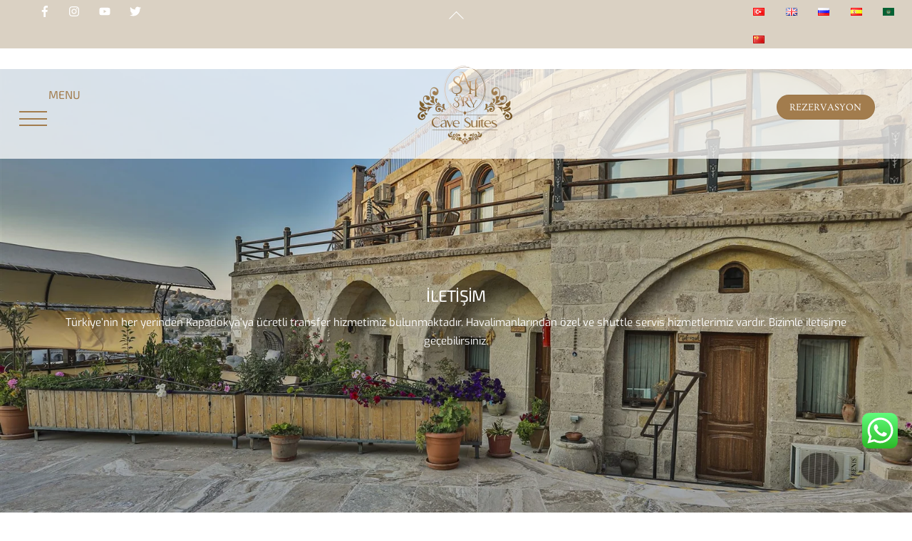

--- FILE ---
content_type: text/html; charset=UTF-8
request_url: https://sahsaraycavesuites.com/iletisim/
body_size: 25967
content:
<!DOCTYPE html>
<html lang="tr-TR">
<head>
        <meta charset="UTF-8">
        <meta name="viewport" content="width=device-width, initial-scale=1, minimum-scale=1">
        <style id="tb_inline_styles" data-no-optimize="1">.tb_animation_on{overflow-x:hidden}.themify_builder .wow{visibility:hidden;animation-fill-mode:both}[data-tf-animation]{will-change:transform,opacity,visibility}.themify_builder .tf_lax_done{transition-duration:.8s;transition-timing-function:cubic-bezier(.165,.84,.44,1)}[data-sticky-active].tb_sticky_scroll_active{z-index:1}[data-sticky-active].tb_sticky_scroll_active .hide-on-stick{display:none}@media(min-width:1025px){.hide-desktop{width:0!important;height:0!important;padding:0!important;visibility:hidden!important;margin:0!important;display:table-column!important;background:0!important;content-visibility:hidden;overflow:hidden!important}}@media(min-width:769px) and (max-width:1024px){.hide-tablet_landscape{width:0!important;height:0!important;padding:0!important;visibility:hidden!important;margin:0!important;display:table-column!important;background:0!important;content-visibility:hidden;overflow:hidden!important}}@media(min-width:601px) and (max-width:768px){.hide-tablet{width:0!important;height:0!important;padding:0!important;visibility:hidden!important;margin:0!important;display:table-column!important;background:0!important;content-visibility:hidden;overflow:hidden!important}}@media(max-width:600px){.hide-mobile{width:0!important;height:0!important;padding:0!important;visibility:hidden!important;margin:0!important;display:table-column!important;background:0!important;content-visibility:hidden;overflow:hidden!important}}@media(max-width:768px){div.module-gallery-grid{--galn:var(--galt)}}@media(max-width:600px){
                .themify_map.tf_map_loaded{width:100%!important}
                .ui.builder_button,.ui.nav li a{padding:.525em 1.15em}
                .fullheight>.row_inner:not(.tb_col_count_1){min-height:0}
                div.module-gallery-grid{--galn:var(--galm);gap:8px}
            }</style><noscript><style>.themify_builder .wow,.wow .tf_lazy{visibility:visible!important}</style></noscript>            <style id="tf_lazy_style" data-no-optimize="1">
                .tf_svg_lazy{
                    content-visibility:auto;
                    background-size:100% 25%!important;
                    background-repeat:no-repeat!important;
                    background-position:0 0, 0 33.4%,0 66.6%,0 100%!important;
                    transition:filter .3s linear!important;
                    filter:blur(25px)!important;                    transform:translateZ(0)
                }
                .tf_svg_lazy_loaded{
                    filter:blur(0)!important
                }
                [data-lazy]:is(.module,.module_row:not(.tb_first)),.module[data-lazy] .ui,.module_row[data-lazy]:not(.tb_first):is(>.row_inner,.module_column[data-lazy],.module_subrow[data-lazy]){
                    background-image:none!important
                }
            </style>
            <noscript>
                <style>
                    .tf_svg_lazy{
                        display:none!important
                    }
                </style>
            </noscript>
                    <style id="tf_lazy_common" data-no-optimize="1">
                        img{
                max-width:100%;
                height:auto
            }
                                    :where(.tf_in_flx,.tf_flx){display:inline-flex;flex-wrap:wrap;place-items:center}
            .tf_fa,:is(em,i) tf-lottie{display:inline-block;vertical-align:middle}:is(em,i) tf-lottie{width:1.5em;height:1.5em}.tf_fa{width:1em;height:1em;stroke-width:0;stroke:currentColor;overflow:visible;fill:currentColor;pointer-events:none;text-rendering:optimizeSpeed;buffered-rendering:static}#tf_svg symbol{overflow:visible}:where(.tf_lazy){position:relative;visibility:visible;display:block;opacity:.3}.wow .tf_lazy:not(.tf_swiper-slide){visibility:hidden;opacity:1}div.tf_audio_lazy audio{visibility:hidden;height:0;display:inline}.mejs-container{visibility:visible}.tf_iframe_lazy{transition:opacity .3s ease-in-out;min-height:10px}:where(.tf_flx),.tf_swiper-wrapper{display:flex}.tf_swiper-slide{flex-shrink:0;opacity:0;width:100%;height:100%}.tf_swiper-wrapper>br,.tf_lazy.tf_swiper-wrapper .tf_lazy:after,.tf_lazy.tf_swiper-wrapper .tf_lazy:before{display:none}.tf_lazy:after,.tf_lazy:before{content:'';display:inline-block;position:absolute;width:10px!important;height:10px!important;margin:0 3px;top:50%!important;inset-inline:auto 50%!important;border-radius:100%;background-color:currentColor;visibility:visible;animation:tf-hrz-loader infinite .75s cubic-bezier(.2,.68,.18,1.08)}.tf_lazy:after{width:6px!important;height:6px!important;inset-inline:50% auto!important;margin-top:3px;animation-delay:-.4s}@keyframes tf-hrz-loader{0%,100%{transform:scale(1);opacity:1}50%{transform:scale(.1);opacity:.6}}.tf_lazy_lightbox{position:fixed;background:rgba(11,11,11,.8);color:#ccc;top:0;left:0;display:flex;align-items:center;justify-content:center;z-index:999}.tf_lazy_lightbox .tf_lazy:after,.tf_lazy_lightbox .tf_lazy:before{background:#fff}.tf_vd_lazy,tf-lottie{display:flex;flex-wrap:wrap}tf-lottie{aspect-ratio:1.777}.tf_w.tf_vd_lazy video{width:100%;height:auto;position:static;object-fit:cover}
        </style>
        <meta name='robots' content='index, follow, max-image-preview:large, max-snippet:-1, max-video-preview:-1' />
	<style>img:is([sizes="auto" i], [sizes^="auto," i]) { contain-intrinsic-size: 3000px 1500px }</style>
	<link rel="alternate" href="https://sahsaraycavesuites.com/iletisim/" hreflang="tr" />
<link rel="alternate" href="https://sahsaraycavesuites.com/en/contact-us/" hreflang="en" />
<link rel="alternate" href="https://sahsaraycavesuites.com/ru/%D0%BA%D0%BE%D0%BD%D1%82%D0%B0%D0%BA%D1%82/" hreflang="ru" />
<link rel="alternate" href="https://sahsaraycavesuites.com/es/contacto/" hreflang="es" />
<link rel="alternate" href="https://sahsaraycavesuites.com/ar/%D8%AA%D9%88%D8%A7%D8%B5%D9%84/" hreflang="ar" />
<link rel="alternate" href="https://sahsaraycavesuites.com/zh/%E6%B2%9F%E9%80%9A/" hreflang="zh" />

	<!-- This site is optimized with the Yoast SEO Premium plugin v23.2 (Yoast SEO v25.3.1) - https://yoast.com/wordpress/plugins/seo/ -->
	<title>İletişim - Şah Saray Cave Suites</title>
	<meta name="description" content="Şah Saray Cave Suites ile iletişime geçerek İslami tatil anlayışını benimseyen özel bir konaklama deneyimi yaşayın. Detaylar için hemen tıklayın!" />
	<link rel="canonical" href="https://sahsaraycavesuites.com/iletisim/" />
	<meta property="og:locale" content="tr_TR" />
	<meta property="og:locale:alternate" content="en_GB" />
	<meta property="og:locale:alternate" content="ru_RU" />
	<meta property="og:locale:alternate" content="es_ES" />
	<meta property="og:locale:alternate" content="ar_AR" />
	<meta property="og:locale:alternate" content="zh_CN" />
	<meta property="og:type" content="article" />
	<meta property="og:title" content="İletişim" />
	<meta property="og:description" content="Şah Saray Cave Suites ile iletişime geçerek İslami tatil anlayışını benimseyen özel bir konaklama deneyimi yaşayın. Detaylar için hemen tıklayın!" />
	<meta property="og:url" content="https://sahsaraycavesuites.com/iletisim/" />
	<meta property="og:site_name" content="Şah Saray Cave Suites" />
	<meta property="article:publisher" content="https://facebook.com/sahsaraycavesuites" />
	<meta property="article:modified_time" content="2025-03-28T09:43:55+00:00" />
	<meta property="og:image" content="https://sahsaraycavesuites.com/wp-content/uploads/2023/03/iletisim1-1024x1024-80x80.png" />
	<meta name="twitter:card" content="summary_large_image" />
	<script type="application/ld+json" class="yoast-schema-graph">{"@context":"https://schema.org","@graph":[{"@type":"WebPage","@id":"https://sahsaraycavesuites.com/iletisim/","url":"https://sahsaraycavesuites.com/iletisim/","name":"İletişim - Şah Saray Cave Suites","isPartOf":{"@id":"https://sahsaraycavesuites.com/#website"},"primaryImageOfPage":{"@id":"https://sahsaraycavesuites.com/iletisim/#primaryimage"},"image":{"@id":"https://sahsaraycavesuites.com/iletisim/#primaryimage"},"thumbnailUrl":"https://sahsaraycavesuites.com/wp-content/uploads/2023/03/iletisim1-1024x1024-80x80.png","datePublished":"2023-03-27T04:55:51+00:00","dateModified":"2025-03-28T09:43:55+00:00","description":"Şah Saray Cave Suites ile iletişime geçerek İslami tatil anlayışını benimseyen özel bir konaklama deneyimi yaşayın. Detaylar için hemen tıklayın!","breadcrumb":{"@id":"https://sahsaraycavesuites.com/iletisim/#breadcrumb"},"inLanguage":"tr","potentialAction":[{"@type":"ReadAction","target":["https://sahsaraycavesuites.com/iletisim/"]}]},{"@type":"ImageObject","inLanguage":"tr","@id":"https://sahsaraycavesuites.com/iletisim/#primaryimage","url":"https://sahsaraycavesuites.com/wp-content/uploads/2023/03/iletisim1-1024x1024-80x80.png","contentUrl":"https://sahsaraycavesuites.com/wp-content/uploads/2023/03/iletisim1-1024x1024-80x80.png"},{"@type":"BreadcrumbList","@id":"https://sahsaraycavesuites.com/iletisim/#breadcrumb","itemListElement":[{"@type":"ListItem","position":1,"name":"Anasayfa","item":"https://sahsaraycavesuites.com/"},{"@type":"ListItem","position":2,"name":"İletişim"}]},{"@type":"WebSite","@id":"https://sahsaraycavesuites.com/#website","url":"https://sahsaraycavesuites.com/","name":"Şah Saray Cave Suites","description":"","publisher":{"@id":"https://sahsaraycavesuites.com/#organization"},"potentialAction":[{"@type":"SearchAction","target":{"@type":"EntryPoint","urlTemplate":"https://sahsaraycavesuites.com/?s={search_term_string}"},"query-input":{"@type":"PropertyValueSpecification","valueRequired":true,"valueName":"search_term_string"}}],"inLanguage":"tr"},{"@type":"Organization","@id":"https://sahsaraycavesuites.com/#organization","name":"Şah Saray Cave Suites","url":"https://sahsaraycavesuites.com/","logo":{"@type":"ImageObject","inLanguage":"tr","@id":"https://sahsaraycavesuites.com/#/schema/logo/image/","url":"https://sahsaraycavesuites.com/wp-content/uploads/2023/11/sah-logo.png","contentUrl":"https://sahsaraycavesuites.com/wp-content/uploads/2023/11/sah-logo.png","width":5000,"height":5000,"caption":"Şah Saray Cave Suites"},"image":{"@id":"https://sahsaraycavesuites.com/#/schema/logo/image/"},"sameAs":["https://facebook.com/sahsaraycavesuites","https://www.instagram.com/sahsaraycavesuites/"]}]}</script>
	<!-- / Yoast SEO Premium plugin. -->


<link rel="alternate" type="application/rss+xml" title="Şah Saray Cave Suites &raquo; akışı" href="https://sahsaraycavesuites.com/feed/" />
<link rel="alternate" type="application/rss+xml" title="Şah Saray Cave Suites &raquo; yorum akışı" href="https://sahsaraycavesuites.com/comments/feed/" />
<link rel="preload" href="https://sahsaraycavesuites.com/wp-content/plugins/litespeed-cache/assets/css/litespeed-dummy.css?ver=6.8.3" as="style">
<link rel="preload" href="https://sahsaraycavesuites.com/wp-content/plugins/click-to-chat-for-whatsapp/new/inc/assets/css/main.css?ver=4.24" as="style"><link rel='stylesheet' id='ht_ctc_main_css-css' href='https://sahsaraycavesuites.com/wp-content/plugins/click-to-chat-for-whatsapp/new/inc/assets/css/main.css?ver=4.24' media='all' />
<style id='global-styles-inline-css'>
:root{--wp--preset--aspect-ratio--square: 1;--wp--preset--aspect-ratio--4-3: 4/3;--wp--preset--aspect-ratio--3-4: 3/4;--wp--preset--aspect-ratio--3-2: 3/2;--wp--preset--aspect-ratio--2-3: 2/3;--wp--preset--aspect-ratio--16-9: 16/9;--wp--preset--aspect-ratio--9-16: 9/16;--wp--preset--color--black: #000000;--wp--preset--color--cyan-bluish-gray: #abb8c3;--wp--preset--color--white: #ffffff;--wp--preset--color--pale-pink: #f78da7;--wp--preset--color--vivid-red: #cf2e2e;--wp--preset--color--luminous-vivid-orange: #ff6900;--wp--preset--color--luminous-vivid-amber: #fcb900;--wp--preset--color--light-green-cyan: #7bdcb5;--wp--preset--color--vivid-green-cyan: #00d084;--wp--preset--color--pale-cyan-blue: #8ed1fc;--wp--preset--color--vivid-cyan-blue: #0693e3;--wp--preset--color--vivid-purple: #9b51e0;--wp--preset--gradient--vivid-cyan-blue-to-vivid-purple: linear-gradient(135deg,rgba(6,147,227,1) 0%,rgb(155,81,224) 100%);--wp--preset--gradient--light-green-cyan-to-vivid-green-cyan: linear-gradient(135deg,rgb(122,220,180) 0%,rgb(0,208,130) 100%);--wp--preset--gradient--luminous-vivid-amber-to-luminous-vivid-orange: linear-gradient(135deg,rgba(252,185,0,1) 0%,rgba(255,105,0,1) 100%);--wp--preset--gradient--luminous-vivid-orange-to-vivid-red: linear-gradient(135deg,rgba(255,105,0,1) 0%,rgb(207,46,46) 100%);--wp--preset--gradient--very-light-gray-to-cyan-bluish-gray: linear-gradient(135deg,rgb(238,238,238) 0%,rgb(169,184,195) 100%);--wp--preset--gradient--cool-to-warm-spectrum: linear-gradient(135deg,rgb(74,234,220) 0%,rgb(151,120,209) 20%,rgb(207,42,186) 40%,rgb(238,44,130) 60%,rgb(251,105,98) 80%,rgb(254,248,76) 100%);--wp--preset--gradient--blush-light-purple: linear-gradient(135deg,rgb(255,206,236) 0%,rgb(152,150,240) 100%);--wp--preset--gradient--blush-bordeaux: linear-gradient(135deg,rgb(254,205,165) 0%,rgb(254,45,45) 50%,rgb(107,0,62) 100%);--wp--preset--gradient--luminous-dusk: linear-gradient(135deg,rgb(255,203,112) 0%,rgb(199,81,192) 50%,rgb(65,88,208) 100%);--wp--preset--gradient--pale-ocean: linear-gradient(135deg,rgb(255,245,203) 0%,rgb(182,227,212) 50%,rgb(51,167,181) 100%);--wp--preset--gradient--electric-grass: linear-gradient(135deg,rgb(202,248,128) 0%,rgb(113,206,126) 100%);--wp--preset--gradient--midnight: linear-gradient(135deg,rgb(2,3,129) 0%,rgb(40,116,252) 100%);--wp--preset--font-size--small: 13px;--wp--preset--font-size--medium: clamp(14px, 0.875rem + ((1vw - 3.2px) * 0.469), 20px);--wp--preset--font-size--large: clamp(22.041px, 1.378rem + ((1vw - 3.2px) * 1.091), 36px);--wp--preset--font-size--x-large: clamp(25.014px, 1.563rem + ((1vw - 3.2px) * 1.327), 42px);--wp--preset--font-family--system-font: -apple-system,BlinkMacSystemFont,"Segoe UI",Roboto,Oxygen-Sans,Ubuntu,Cantarell,"Helvetica Neue",sans-serif;--wp--preset--spacing--20: 0.44rem;--wp--preset--spacing--30: 0.67rem;--wp--preset--spacing--40: 1rem;--wp--preset--spacing--50: 1.5rem;--wp--preset--spacing--60: 2.25rem;--wp--preset--spacing--70: 3.38rem;--wp--preset--spacing--80: 5.06rem;--wp--preset--shadow--natural: 6px 6px 9px rgba(0, 0, 0, 0.2);--wp--preset--shadow--deep: 12px 12px 50px rgba(0, 0, 0, 0.4);--wp--preset--shadow--sharp: 6px 6px 0px rgba(0, 0, 0, 0.2);--wp--preset--shadow--outlined: 6px 6px 0px -3px rgba(255, 255, 255, 1), 6px 6px rgba(0, 0, 0, 1);--wp--preset--shadow--crisp: 6px 6px 0px rgba(0, 0, 0, 1);}:where(body) { margin: 0; }.wp-site-blocks > .alignleft { float: left; margin-right: 2em; }.wp-site-blocks > .alignright { float: right; margin-left: 2em; }.wp-site-blocks > .aligncenter { justify-content: center; margin-left: auto; margin-right: auto; }:where(.wp-site-blocks) > * { margin-block-start: 24px; margin-block-end: 0; }:where(.wp-site-blocks) > :first-child { margin-block-start: 0; }:where(.wp-site-blocks) > :last-child { margin-block-end: 0; }:root { --wp--style--block-gap: 24px; }:root :where(.is-layout-flow) > :first-child{margin-block-start: 0;}:root :where(.is-layout-flow) > :last-child{margin-block-end: 0;}:root :where(.is-layout-flow) > *{margin-block-start: 24px;margin-block-end: 0;}:root :where(.is-layout-constrained) > :first-child{margin-block-start: 0;}:root :where(.is-layout-constrained) > :last-child{margin-block-end: 0;}:root :where(.is-layout-constrained) > *{margin-block-start: 24px;margin-block-end: 0;}:root :where(.is-layout-flex){gap: 24px;}:root :where(.is-layout-grid){gap: 24px;}.is-layout-flow > .alignleft{float: left;margin-inline-start: 0;margin-inline-end: 2em;}.is-layout-flow > .alignright{float: right;margin-inline-start: 2em;margin-inline-end: 0;}.is-layout-flow > .aligncenter{margin-left: auto !important;margin-right: auto !important;}.is-layout-constrained > .alignleft{float: left;margin-inline-start: 0;margin-inline-end: 2em;}.is-layout-constrained > .alignright{float: right;margin-inline-start: 2em;margin-inline-end: 0;}.is-layout-constrained > .aligncenter{margin-left: auto !important;margin-right: auto !important;}.is-layout-constrained > :where(:not(.alignleft):not(.alignright):not(.alignfull)){margin-left: auto !important;margin-right: auto !important;}body .is-layout-flex{display: flex;}.is-layout-flex{flex-wrap: wrap;align-items: center;}.is-layout-flex > :is(*, div){margin: 0;}body .is-layout-grid{display: grid;}.is-layout-grid > :is(*, div){margin: 0;}body{font-family: var(--wp--preset--font-family--system-font);font-size: var(--wp--preset--font-size--medium);line-height: 1.6;padding-top: 0px;padding-right: 0px;padding-bottom: 0px;padding-left: 0px;}a:where(:not(.wp-element-button)){text-decoration: underline;}:root :where(.wp-element-button, .wp-block-button__link){background-color: #32373c;border-width: 0;color: #fff;font-family: inherit;font-size: inherit;line-height: inherit;padding: calc(0.667em + 2px) calc(1.333em + 2px);text-decoration: none;}.has-black-color{color: var(--wp--preset--color--black) !important;}.has-cyan-bluish-gray-color{color: var(--wp--preset--color--cyan-bluish-gray) !important;}.has-white-color{color: var(--wp--preset--color--white) !important;}.has-pale-pink-color{color: var(--wp--preset--color--pale-pink) !important;}.has-vivid-red-color{color: var(--wp--preset--color--vivid-red) !important;}.has-luminous-vivid-orange-color{color: var(--wp--preset--color--luminous-vivid-orange) !important;}.has-luminous-vivid-amber-color{color: var(--wp--preset--color--luminous-vivid-amber) !important;}.has-light-green-cyan-color{color: var(--wp--preset--color--light-green-cyan) !important;}.has-vivid-green-cyan-color{color: var(--wp--preset--color--vivid-green-cyan) !important;}.has-pale-cyan-blue-color{color: var(--wp--preset--color--pale-cyan-blue) !important;}.has-vivid-cyan-blue-color{color: var(--wp--preset--color--vivid-cyan-blue) !important;}.has-vivid-purple-color{color: var(--wp--preset--color--vivid-purple) !important;}.has-black-background-color{background-color: var(--wp--preset--color--black) !important;}.has-cyan-bluish-gray-background-color{background-color: var(--wp--preset--color--cyan-bluish-gray) !important;}.has-white-background-color{background-color: var(--wp--preset--color--white) !important;}.has-pale-pink-background-color{background-color: var(--wp--preset--color--pale-pink) !important;}.has-vivid-red-background-color{background-color: var(--wp--preset--color--vivid-red) !important;}.has-luminous-vivid-orange-background-color{background-color: var(--wp--preset--color--luminous-vivid-orange) !important;}.has-luminous-vivid-amber-background-color{background-color: var(--wp--preset--color--luminous-vivid-amber) !important;}.has-light-green-cyan-background-color{background-color: var(--wp--preset--color--light-green-cyan) !important;}.has-vivid-green-cyan-background-color{background-color: var(--wp--preset--color--vivid-green-cyan) !important;}.has-pale-cyan-blue-background-color{background-color: var(--wp--preset--color--pale-cyan-blue) !important;}.has-vivid-cyan-blue-background-color{background-color: var(--wp--preset--color--vivid-cyan-blue) !important;}.has-vivid-purple-background-color{background-color: var(--wp--preset--color--vivid-purple) !important;}.has-black-border-color{border-color: var(--wp--preset--color--black) !important;}.has-cyan-bluish-gray-border-color{border-color: var(--wp--preset--color--cyan-bluish-gray) !important;}.has-white-border-color{border-color: var(--wp--preset--color--white) !important;}.has-pale-pink-border-color{border-color: var(--wp--preset--color--pale-pink) !important;}.has-vivid-red-border-color{border-color: var(--wp--preset--color--vivid-red) !important;}.has-luminous-vivid-orange-border-color{border-color: var(--wp--preset--color--luminous-vivid-orange) !important;}.has-luminous-vivid-amber-border-color{border-color: var(--wp--preset--color--luminous-vivid-amber) !important;}.has-light-green-cyan-border-color{border-color: var(--wp--preset--color--light-green-cyan) !important;}.has-vivid-green-cyan-border-color{border-color: var(--wp--preset--color--vivid-green-cyan) !important;}.has-pale-cyan-blue-border-color{border-color: var(--wp--preset--color--pale-cyan-blue) !important;}.has-vivid-cyan-blue-border-color{border-color: var(--wp--preset--color--vivid-cyan-blue) !important;}.has-vivid-purple-border-color{border-color: var(--wp--preset--color--vivid-purple) !important;}.has-vivid-cyan-blue-to-vivid-purple-gradient-background{background: var(--wp--preset--gradient--vivid-cyan-blue-to-vivid-purple) !important;}.has-light-green-cyan-to-vivid-green-cyan-gradient-background{background: var(--wp--preset--gradient--light-green-cyan-to-vivid-green-cyan) !important;}.has-luminous-vivid-amber-to-luminous-vivid-orange-gradient-background{background: var(--wp--preset--gradient--luminous-vivid-amber-to-luminous-vivid-orange) !important;}.has-luminous-vivid-orange-to-vivid-red-gradient-background{background: var(--wp--preset--gradient--luminous-vivid-orange-to-vivid-red) !important;}.has-very-light-gray-to-cyan-bluish-gray-gradient-background{background: var(--wp--preset--gradient--very-light-gray-to-cyan-bluish-gray) !important;}.has-cool-to-warm-spectrum-gradient-background{background: var(--wp--preset--gradient--cool-to-warm-spectrum) !important;}.has-blush-light-purple-gradient-background{background: var(--wp--preset--gradient--blush-light-purple) !important;}.has-blush-bordeaux-gradient-background{background: var(--wp--preset--gradient--blush-bordeaux) !important;}.has-luminous-dusk-gradient-background{background: var(--wp--preset--gradient--luminous-dusk) !important;}.has-pale-ocean-gradient-background{background: var(--wp--preset--gradient--pale-ocean) !important;}.has-electric-grass-gradient-background{background: var(--wp--preset--gradient--electric-grass) !important;}.has-midnight-gradient-background{background: var(--wp--preset--gradient--midnight) !important;}.has-small-font-size{font-size: var(--wp--preset--font-size--small) !important;}.has-medium-font-size{font-size: var(--wp--preset--font-size--medium) !important;}.has-large-font-size{font-size: var(--wp--preset--font-size--large) !important;}.has-x-large-font-size{font-size: var(--wp--preset--font-size--x-large) !important;}.has-system-font-font-family{font-family: var(--wp--preset--font-family--system-font) !important;}
:root :where(.wp-block-pullquote){font-size: clamp(0.984em, 0.984rem + ((1vw - 0.2em) * 0.645), 1.5em);line-height: 1.6;}
</style>
<script src="https://sahsaraycavesuites.com/wp-includes/js/jquery/jquery.min.js?ver=3.7.1" id="jquery-core-js"></script>
<script src="https://sahsaraycavesuites.com/wp-includes/js/jquery/jquery-migrate.min.js?ver=3.4.1" id="jquery-migrate-js"></script>

<!-- Site Kit tarafından eklenen Google etiketi (gtag.js) snippet&#039;i -->

<!-- Google Analytics snippet added by Site Kit -->
<script src="https://www.googletagmanager.com/gtag/js?id=GT-MKBHCHV" id="google_gtagjs-js" async></script>
<script id="google_gtagjs-js-after">
window.dataLayer = window.dataLayer || [];function gtag(){dataLayer.push(arguments);}
gtag("set","linker",{"domains":["sahsaraycavesuites.com"]});
gtag("js", new Date());
gtag("set", "developer_id.dZTNiMT", true);
gtag("config", "GT-MKBHCHV");
</script>

<!-- Site Kit tarafından eklenen Google etiketi (gtag.js) snippet&#039;ini sonlandırın -->
<link rel="https://api.w.org/" href="https://sahsaraycavesuites.com/wp-json/" /><link rel="alternate" title="JSON" type="application/json" href="https://sahsaraycavesuites.com/wp-json/wp/v2/pages/2171" /><link rel="EditURI" type="application/rsd+xml" title="RSD" href="https://sahsaraycavesuites.com/xmlrpc.php?rsd" />
<link rel='shortlink' href='https://sahsaraycavesuites.com/?p=2171' />
<link rel="alternate" title="oEmbed (JSON)" type="application/json+oembed" href="https://sahsaraycavesuites.com/wp-json/oembed/1.0/embed?url=https%3A%2F%2Fsahsaraycavesuites.com%2Filetisim%2F" />
<link rel="alternate" title="oEmbed (XML)" type="text/xml+oembed" href="https://sahsaraycavesuites.com/wp-json/oembed/1.0/embed?url=https%3A%2F%2Fsahsaraycavesuites.com%2Filetisim%2F&#038;format=xml" />
<!-- start Simple Custom CSS and JS -->
<script>
document.addEventListener("DOMContentLoaded", function() {
    const headingToRemove = document.getElementById("h-");
    if (headingToRemove) {
        headingToRemove.remove();
    }
});</script>
<!-- end Simple Custom CSS and JS -->
<!-- start Simple Custom CSS and JS -->
<script>
document.addEventListener("DOMContentLoaded", function () {
    const currentUrl = window.location.href;

    const invalidPatterns = [
        /(\?0=.*?)/g, 
        /(&builder_gallery=\d+)/g 
    ];

    const path = window.location.pathname;
    const languagePaths = {
        "": "/galeri/", // Varsayılan dil (Türkçe)
        "en": "/en/gallery/",
        "es": "/es/galeria/",
        "ru": "/ru/галерея/",
        "ar": "/ar/صالة-عرض/",
        "zh": "/zh/画廊/"
    };

    const pathParts = path.split("/");
    const languageCode = pathParts[1] in languagePaths ? pathParts[1] : "";

    const isInvalid = invalidPatterns.some(pattern => pattern.test(currentUrl));
    if (isInvalid && languageCode in languagePaths) {
        
        const redirectUrl = `${window.location.origin}${languagePaths[languageCode]}`;
        window.location.replace(redirectUrl); 
    }
});
</script>
<!-- end Simple Custom CSS and JS -->
<meta name="generator" content="Site Kit by Google 1.155.0" /><meta name="ti-site-data" content="eyJyIjoiMTowITc6MCEzMDowIiwibyI6Imh0dHBzOlwvXC9zYWhzYXJheWNhdmVzdWl0ZXMuY29tXC93cC1hZG1pblwvYWRtaW4tYWpheC5waHA/YWN0aW9uPXRpX29ubGluZV91c2Vyc19nb29nbGUmYW1wO3A9JTJGaWxldGlzaW0lMkYmYW1wO193cG5vbmNlPTBjYzQ4YmY0NDYifQ==" />
	<style>
	@keyframes themifyAnimatedBG{
		0%{background-color:#33baab}100%{background-color:#e33b9e}50%{background-color:#4961d7}33.3%{background-color:#2ea85c}25%{background-color:#2bb8ed}20%{background-color:#dd5135}
	}
	.module_row.animated-bg{
		animation:themifyAnimatedBG 30000ms infinite alternate
	}
	</style>
	<meta name="google-site-verification" content="pp41IGF-j_tefw7bh-aYmGocBolc-ss8JBRUk5YsnzI">
<!-- Site Kit tarafından eklenen Google AdSense meta etiketleri -->
<meta name="google-adsense-platform-account" content="ca-host-pub-2644536267352236">
<meta name="google-adsense-platform-domain" content="sitekit.withgoogle.com">
<!-- Site Kit tarafından eklenen Google AdSense meta etiketlerine son verin -->
<!-- Google Tag Manager -->
<script>(function(w,d,s,l,i){w[l]=w[l]||[];w[l].push({'gtm.start':
new Date().getTime(),event:'gtm.js'});var f=d.getElementsByTagName(s)[0],
j=d.createElement(s),dl=l!='dataLayer'?'&l='+l:'';j.async=true;j.src=
'https://www.googletagmanager.com/gtm.js?id='+i+dl;f.parentNode.insertBefore(j,f);
})(window,document,'script','dataLayer','GTM-TTQ4LB2');</script>
<!-- End Google Tag Manager -->

<!-- Google AdSense snippet added by Site Kit -->
<script async src="https://pagead2.googlesyndication.com/pagead/js/adsbygoogle.js?client=ca-pub-8180437125396607&amp;host=ca-host-pub-2644536267352236" crossorigin="anonymous"></script>

<!-- End Google AdSense snippet added by Site Kit -->
<link rel="icon" href="https://sahsaraycavesuites.com/wp-content/uploads/2023/03/cropped-logobeyaz-32x32.png" sizes="32x32" />
<link rel="icon" href="https://sahsaraycavesuites.com/wp-content/uploads/2023/03/cropped-logobeyaz-192x192.png" sizes="192x192" />
<link rel="apple-touch-icon" href="https://sahsaraycavesuites.com/wp-content/uploads/2023/03/cropped-logobeyaz-180x180.png" />
<meta name="msapplication-TileImage" content="https://sahsaraycavesuites.com/wp-content/uploads/2023/03/cropped-logobeyaz-270x270.png" />
<link rel="prefetch" href="https://sahsaraycavesuites.com/wp-content/themes/themify-ultra/js/themify-script.js?ver=7.9.0" as="script" fetchpriority="low"><link rel="prefetch" href="https://sahsaraycavesuites.com/wp-content/themes/themify-ultra/themify/js/modules/themify-sidemenu.js?ver=8.0.0" as="script" fetchpriority="low"><link rel="preload" href="https://sahsaraycavesuites.com/wp-content/themes/themify-ultra/themify/themify-builder/js/themify-builder-script.js?ver=8.0.0" as="script" fetchpriority="low"><link rel="prefetch" href="https://sahsaraycavesuites.com/wp-content/themes/themify-ultra/themify/themify-builder/js/modules/sticky.js?ver=8.0.0" as="script" fetchpriority="low"><link rel="prefetch" href="https://sahsaraycavesuites.com/wp-content/themes/themify-ultra/themify/themify-builder/js/modules/menu.js?ver=8.0.0" as="script" fetchpriority="low"><link rel="prefetch" href="https://sahsaraycavesuites.com/wp-content/themes/themify-ultra/themify/css/modules/animate.min.css?ver=8.0.0" as="style"><link rel="prefetch" href="https://sahsaraycavesuites.com/wp-content/themes/themify-ultra/themify/js/modules/animate.js?ver=8.0.0" as="script" fetchpriority="low"><link rel="preload" href="https://sahsaraycavesuites.com/wp-content/uploads/2023/03/orjlogo1-1024x894-150x122.png" as="image" imagesrcset="https://sahsaraycavesuites.com/wp-content/uploads/2023/03/orjlogo1-1024x894-150x122.png 150w, https://sahsaraycavesuites.com/wp-content/uploads/2023/03/orjlogo1-1024x894-200x164.png 200w" imagesizes="(max-width: 150px) 100vw, 150px" fetchpriority="high"><style id="tf_gf_fonts_style">@font-face{font-family:'Exo';font-style:italic;font-display:swap;src:url(https://fonts.gstatic.com/s/exo/v25/4UafrEtFpBISdmSt-MY2ehbO95t040BWNnYtxIs.woff2) format('woff2');unicode-range:U+0102-0103,U+0110-0111,U+0128-0129,U+0168-0169,U+01A0-01A1,U+01AF-01B0,U+0300-0301,U+0303-0304,U+0308-0309,U+0323,U+0329,U+1EA0-1EF9,U+20AB;}@font-face{font-family:'Exo';font-style:italic;font-display:swap;src:url(https://fonts.gstatic.com/s/exo/v25/4UafrEtFpBISdmSt-MY2ehbO95t040BWN3YtxIs.woff2) format('woff2');unicode-range:U+0100-02BA,U+02BD-02C5,U+02C7-02CC,U+02CE-02D7,U+02DD-02FF,U+0304,U+0308,U+0329,U+1D00-1DBF,U+1E00-1E9F,U+1EF2-1EFF,U+2020,U+20A0-20AB,U+20AD-20C0,U+2113,U+2C60-2C7F,U+A720-A7FF;}@font-face{font-family:'Exo';font-style:italic;font-display:swap;src:url(https://fonts.gstatic.com/s/exo/v25/4UafrEtFpBISdmSt-MY2ehbO95t040BWOXYt.woff2) format('woff2');unicode-range:U+0000-00FF,U+0131,U+0152-0153,U+02BB-02BC,U+02C6,U+02DA,U+02DC,U+0304,U+0308,U+0329,U+2000-206F,U+20AC,U+2122,U+2191,U+2193,U+2212,U+2215,U+FEFF,U+FFFD;}@font-face{font-family:'Exo';font-display:swap;src:url(https://fonts.gstatic.com/s/exo/v25/4UaZrEtFpBI4f1ZSIK9d4LjJ4lM3OwtmO24p.woff2) format('woff2');unicode-range:U+0102-0103,U+0110-0111,U+0128-0129,U+0168-0169,U+01A0-01A1,U+01AF-01B0,U+0300-0301,U+0303-0304,U+0308-0309,U+0323,U+0329,U+1EA0-1EF9,U+20AB;}@font-face{font-family:'Exo';font-display:swap;src:url(https://fonts.gstatic.com/s/exo/v25/4UaZrEtFpBI4f1ZSIK9d4LjJ4lM3OwpmO24p.woff2) format('woff2');unicode-range:U+0100-02BA,U+02BD-02C5,U+02C7-02CC,U+02CE-02D7,U+02DD-02FF,U+0304,U+0308,U+0329,U+1D00-1DBF,U+1E00-1E9F,U+1EF2-1EFF,U+2020,U+20A0-20AB,U+20AD-20C0,U+2113,U+2C60-2C7F,U+A720-A7FF;}@font-face{font-family:'Exo';font-display:swap;src:url(https://fonts.gstatic.com/s/exo/v25/4UaZrEtFpBI4f1ZSIK9d4LjJ4lM3OwRmOw.woff2) format('woff2');unicode-range:U+0000-00FF,U+0131,U+0152-0153,U+02BB-02BC,U+02C6,U+02DA,U+02DC,U+0304,U+0308,U+0329,U+2000-206F,U+20AC,U+2122,U+2191,U+2193,U+2212,U+2215,U+FEFF,U+FFFD;}@font-face{font-family:'Exo 2';font-style:italic;font-display:swap;src:url(https://fonts.gstatic.com/s/exo2/v26/7cHov4okm5zmbtYtG-Ec5UIo.woff2) format('woff2');unicode-range:U+0460-052F,U+1C80-1C8A,U+20B4,U+2DE0-2DFF,U+A640-A69F,U+FE2E-FE2F;}@font-face{font-family:'Exo 2';font-style:italic;font-display:swap;src:url(https://fonts.gstatic.com/s/exo2/v26/7cHov4okm5zmbtYtG-gc5UIo.woff2) format('woff2');unicode-range:U+0301,U+0400-045F,U+0490-0491,U+04B0-04B1,U+2116;}@font-face{font-family:'Exo 2';font-style:italic;font-display:swap;src:url(https://fonts.gstatic.com/s/exo2/v26/7cHov4okm5zmbtYtG-Mc5UIo.woff2) format('woff2');unicode-range:U+0102-0103,U+0110-0111,U+0128-0129,U+0168-0169,U+01A0-01A1,U+01AF-01B0,U+0300-0301,U+0303-0304,U+0308-0309,U+0323,U+0329,U+1EA0-1EF9,U+20AB;}@font-face{font-family:'Exo 2';font-style:italic;font-display:swap;src:url(https://fonts.gstatic.com/s/exo2/v26/7cHov4okm5zmbtYtG-Ic5UIo.woff2) format('woff2');unicode-range:U+0100-02BA,U+02BD-02C5,U+02C7-02CC,U+02CE-02D7,U+02DD-02FF,U+0304,U+0308,U+0329,U+1D00-1DBF,U+1E00-1E9F,U+1EF2-1EFF,U+2020,U+20A0-20AB,U+20AD-20C0,U+2113,U+2C60-2C7F,U+A720-A7FF;}@font-face{font-family:'Exo 2';font-style:italic;font-display:swap;src:url(https://fonts.gstatic.com/s/exo2/v26/7cHov4okm5zmbtYtG-wc5Q.woff2) format('woff2');unicode-range:U+0000-00FF,U+0131,U+0152-0153,U+02BB-02BC,U+02C6,U+02DA,U+02DC,U+0304,U+0308,U+0329,U+2000-206F,U+20AC,U+2122,U+2191,U+2193,U+2212,U+2215,U+FEFF,U+FFFD;}@font-face{font-family:'Exo 2';font-style:italic;font-weight:500;font-display:swap;src:url(https://fonts.gstatic.com/s/exo2/v26/7cHov4okm5zmbtYtG-Ec5UIo.woff2) format('woff2');unicode-range:U+0460-052F,U+1C80-1C8A,U+20B4,U+2DE0-2DFF,U+A640-A69F,U+FE2E-FE2F;}@font-face{font-family:'Exo 2';font-style:italic;font-weight:500;font-display:swap;src:url(https://fonts.gstatic.com/s/exo2/v26/7cHov4okm5zmbtYtG-gc5UIo.woff2) format('woff2');unicode-range:U+0301,U+0400-045F,U+0490-0491,U+04B0-04B1,U+2116;}@font-face{font-family:'Exo 2';font-style:italic;font-weight:500;font-display:swap;src:url(https://fonts.gstatic.com/s/exo2/v26/7cHov4okm5zmbtYtG-Mc5UIo.woff2) format('woff2');unicode-range:U+0102-0103,U+0110-0111,U+0128-0129,U+0168-0169,U+01A0-01A1,U+01AF-01B0,U+0300-0301,U+0303-0304,U+0308-0309,U+0323,U+0329,U+1EA0-1EF9,U+20AB;}@font-face{font-family:'Exo 2';font-style:italic;font-weight:500;font-display:swap;src:url(https://fonts.gstatic.com/s/exo2/v26/7cHov4okm5zmbtYtG-Ic5UIo.woff2) format('woff2');unicode-range:U+0100-02BA,U+02BD-02C5,U+02C7-02CC,U+02CE-02D7,U+02DD-02FF,U+0304,U+0308,U+0329,U+1D00-1DBF,U+1E00-1E9F,U+1EF2-1EFF,U+2020,U+20A0-20AB,U+20AD-20C0,U+2113,U+2C60-2C7F,U+A720-A7FF;}@font-face{font-family:'Exo 2';font-style:italic;font-weight:500;font-display:swap;src:url(https://fonts.gstatic.com/s/exo2/v26/7cHov4okm5zmbtYtG-wc5Q.woff2) format('woff2');unicode-range:U+0000-00FF,U+0131,U+0152-0153,U+02BB-02BC,U+02C6,U+02DA,U+02DC,U+0304,U+0308,U+0329,U+2000-206F,U+20AC,U+2122,U+2191,U+2193,U+2212,U+2215,U+FEFF,U+FFFD;}@font-face{font-family:'Exo 2';font-display:swap;src:url(https://fonts.gstatic.com/s/exo2/v26/7cHmv4okm5zmbtYlK-4E4Q.woff2) format('woff2');unicode-range:U+0460-052F,U+1C80-1C8A,U+20B4,U+2DE0-2DFF,U+A640-A69F,U+FE2E-FE2F;}@font-face{font-family:'Exo 2';font-display:swap;src:url(https://fonts.gstatic.com/s/exo2/v26/7cHmv4okm5zmbtYsK-4E4Q.woff2) format('woff2');unicode-range:U+0301,U+0400-045F,U+0490-0491,U+04B0-04B1,U+2116;}@font-face{font-family:'Exo 2';font-display:swap;src:url(https://fonts.gstatic.com/s/exo2/v26/7cHmv4okm5zmbtYnK-4E4Q.woff2) format('woff2');unicode-range:U+0102-0103,U+0110-0111,U+0128-0129,U+0168-0169,U+01A0-01A1,U+01AF-01B0,U+0300-0301,U+0303-0304,U+0308-0309,U+0323,U+0329,U+1EA0-1EF9,U+20AB;}@font-face{font-family:'Exo 2';font-display:swap;src:url(https://fonts.gstatic.com/s/exo2/v26/7cHmv4okm5zmbtYmK-4E4Q.woff2) format('woff2');unicode-range:U+0100-02BA,U+02BD-02C5,U+02C7-02CC,U+02CE-02D7,U+02DD-02FF,U+0304,U+0308,U+0329,U+1D00-1DBF,U+1E00-1E9F,U+1EF2-1EFF,U+2020,U+20A0-20AB,U+20AD-20C0,U+2113,U+2C60-2C7F,U+A720-A7FF;}@font-face{font-family:'Exo 2';font-display:swap;src:url(https://fonts.gstatic.com/s/exo2/v26/7cHmv4okm5zmbtYoK-4.woff2) format('woff2');unicode-range:U+0000-00FF,U+0131,U+0152-0153,U+02BB-02BC,U+02C6,U+02DA,U+02DC,U+0304,U+0308,U+0329,U+2000-206F,U+20AC,U+2122,U+2191,U+2193,U+2212,U+2215,U+FEFF,U+FFFD;}@font-face{font-family:'Exo 2';font-weight:500;font-display:swap;src:url(https://fonts.gstatic.com/s/exo2/v26/7cHmv4okm5zmbtYlK-4E4Q.woff2) format('woff2');unicode-range:U+0460-052F,U+1C80-1C8A,U+20B4,U+2DE0-2DFF,U+A640-A69F,U+FE2E-FE2F;}@font-face{font-family:'Exo 2';font-weight:500;font-display:swap;src:url(https://fonts.gstatic.com/s/exo2/v26/7cHmv4okm5zmbtYsK-4E4Q.woff2) format('woff2');unicode-range:U+0301,U+0400-045F,U+0490-0491,U+04B0-04B1,U+2116;}@font-face{font-family:'Exo 2';font-weight:500;font-display:swap;src:url(https://fonts.gstatic.com/s/exo2/v26/7cHmv4okm5zmbtYnK-4E4Q.woff2) format('woff2');unicode-range:U+0102-0103,U+0110-0111,U+0128-0129,U+0168-0169,U+01A0-01A1,U+01AF-01B0,U+0300-0301,U+0303-0304,U+0308-0309,U+0323,U+0329,U+1EA0-1EF9,U+20AB;}@font-face{font-family:'Exo 2';font-weight:500;font-display:swap;src:url(https://fonts.gstatic.com/s/exo2/v26/7cHmv4okm5zmbtYmK-4E4Q.woff2) format('woff2');unicode-range:U+0100-02BA,U+02BD-02C5,U+02C7-02CC,U+02CE-02D7,U+02DD-02FF,U+0304,U+0308,U+0329,U+1D00-1DBF,U+1E00-1E9F,U+1EF2-1EFF,U+2020,U+20A0-20AB,U+20AD-20C0,U+2113,U+2C60-2C7F,U+A720-A7FF;}@font-face{font-family:'Exo 2';font-weight:500;font-display:swap;src:url(https://fonts.gstatic.com/s/exo2/v26/7cHmv4okm5zmbtYoK-4.woff2) format('woff2');unicode-range:U+0000-00FF,U+0131,U+0152-0153,U+02BB-02BC,U+02C6,U+02DA,U+02DC,U+0304,U+0308,U+0329,U+2000-206F,U+20AC,U+2122,U+2191,U+2193,U+2212,U+2215,U+FEFF,U+FFFD;}@font-face{font-family:'Ovo';font-display:swap;src:url(https://fonts.gstatic.com/s/ovo/v18/yYLl0h7WyfzTzI44.woff2) format('woff2');unicode-range:U+0000-00FF,U+0131,U+0152-0153,U+02BB-02BC,U+02C6,U+02DA,U+02DC,U+0304,U+0308,U+0329,U+2000-206F,U+20AC,U+2122,U+2191,U+2193,U+2212,U+2215,U+FEFF,U+FFFD;}@font-face{font-family:'Public Sans';font-style:italic;font-display:swap;src:url(https://fonts.gstatic.com/s/publicsans/v21/ijwTs572Xtc6ZYQws9YVwnNDTJPax9k0.woff2) format('woff2');unicode-range:U+0102-0103,U+0110-0111,U+0128-0129,U+0168-0169,U+01A0-01A1,U+01AF-01B0,U+0300-0301,U+0303-0304,U+0308-0309,U+0323,U+0329,U+1EA0-1EF9,U+20AB;}@font-face{font-family:'Public Sans';font-style:italic;font-display:swap;src:url(https://fonts.gstatic.com/s/publicsans/v21/ijwTs572Xtc6ZYQws9YVwnNDTJLax9k0.woff2) format('woff2');unicode-range:U+0100-02BA,U+02BD-02C5,U+02C7-02CC,U+02CE-02D7,U+02DD-02FF,U+0304,U+0308,U+0329,U+1D00-1DBF,U+1E00-1E9F,U+1EF2-1EFF,U+2020,U+20A0-20AB,U+20AD-20C0,U+2113,U+2C60-2C7F,U+A720-A7FF;}@font-face{font-family:'Public Sans';font-style:italic;font-display:swap;src:url(https://fonts.gstatic.com/s/publicsans/v21/ijwTs572Xtc6ZYQws9YVwnNDTJzaxw.woff2) format('woff2');unicode-range:U+0000-00FF,U+0131,U+0152-0153,U+02BB-02BC,U+02C6,U+02DA,U+02DC,U+0304,U+0308,U+0329,U+2000-206F,U+20AC,U+2122,U+2191,U+2193,U+2212,U+2215,U+FEFF,U+FFFD;}@font-face{font-family:'Public Sans';font-style:italic;font-weight:600;font-display:swap;src:url(https://fonts.gstatic.com/s/publicsans/v21/ijwTs572Xtc6ZYQws9YVwnNDTJPax9k0.woff2) format('woff2');unicode-range:U+0102-0103,U+0110-0111,U+0128-0129,U+0168-0169,U+01A0-01A1,U+01AF-01B0,U+0300-0301,U+0303-0304,U+0308-0309,U+0323,U+0329,U+1EA0-1EF9,U+20AB;}@font-face{font-family:'Public Sans';font-style:italic;font-weight:600;font-display:swap;src:url(https://fonts.gstatic.com/s/publicsans/v21/ijwTs572Xtc6ZYQws9YVwnNDTJLax9k0.woff2) format('woff2');unicode-range:U+0100-02BA,U+02BD-02C5,U+02C7-02CC,U+02CE-02D7,U+02DD-02FF,U+0304,U+0308,U+0329,U+1D00-1DBF,U+1E00-1E9F,U+1EF2-1EFF,U+2020,U+20A0-20AB,U+20AD-20C0,U+2113,U+2C60-2C7F,U+A720-A7FF;}@font-face{font-family:'Public Sans';font-style:italic;font-weight:600;font-display:swap;src:url(https://fonts.gstatic.com/s/publicsans/v21/ijwTs572Xtc6ZYQws9YVwnNDTJzaxw.woff2) format('woff2');unicode-range:U+0000-00FF,U+0131,U+0152-0153,U+02BB-02BC,U+02C6,U+02DA,U+02DC,U+0304,U+0308,U+0329,U+2000-206F,U+20AC,U+2122,U+2191,U+2193,U+2212,U+2215,U+FEFF,U+FFFD;}@font-face{font-family:'Public Sans';font-style:italic;font-weight:700;font-display:swap;src:url(https://fonts.gstatic.com/s/publicsans/v21/ijwTs572Xtc6ZYQws9YVwnNDTJPax9k0.woff2) format('woff2');unicode-range:U+0102-0103,U+0110-0111,U+0128-0129,U+0168-0169,U+01A0-01A1,U+01AF-01B0,U+0300-0301,U+0303-0304,U+0308-0309,U+0323,U+0329,U+1EA0-1EF9,U+20AB;}@font-face{font-family:'Public Sans';font-style:italic;font-weight:700;font-display:swap;src:url(https://fonts.gstatic.com/s/publicsans/v21/ijwTs572Xtc6ZYQws9YVwnNDTJLax9k0.woff2) format('woff2');unicode-range:U+0100-02BA,U+02BD-02C5,U+02C7-02CC,U+02CE-02D7,U+02DD-02FF,U+0304,U+0308,U+0329,U+1D00-1DBF,U+1E00-1E9F,U+1EF2-1EFF,U+2020,U+20A0-20AB,U+20AD-20C0,U+2113,U+2C60-2C7F,U+A720-A7FF;}@font-face{font-family:'Public Sans';font-style:italic;font-weight:700;font-display:swap;src:url(https://fonts.gstatic.com/s/publicsans/v21/ijwTs572Xtc6ZYQws9YVwnNDTJzaxw.woff2) format('woff2');unicode-range:U+0000-00FF,U+0131,U+0152-0153,U+02BB-02BC,U+02C6,U+02DA,U+02DC,U+0304,U+0308,U+0329,U+2000-206F,U+20AC,U+2122,U+2191,U+2193,U+2212,U+2215,U+FEFF,U+FFFD;}@font-face{font-family:'Public Sans';font-display:swap;src:url(https://fonts.gstatic.com/s/publicsans/v21/ijwRs572Xtc6ZYQws9YVwnNJfJ7Cww.woff2) format('woff2');unicode-range:U+0102-0103,U+0110-0111,U+0128-0129,U+0168-0169,U+01A0-01A1,U+01AF-01B0,U+0300-0301,U+0303-0304,U+0308-0309,U+0323,U+0329,U+1EA0-1EF9,U+20AB;}@font-face{font-family:'Public Sans';font-display:swap;src:url(https://fonts.gstatic.com/s/publicsans/v21/ijwRs572Xtc6ZYQws9YVwnNIfJ7Cww.woff2) format('woff2');unicode-range:U+0100-02BA,U+02BD-02C5,U+02C7-02CC,U+02CE-02D7,U+02DD-02FF,U+0304,U+0308,U+0329,U+1D00-1DBF,U+1E00-1E9F,U+1EF2-1EFF,U+2020,U+20A0-20AB,U+20AD-20C0,U+2113,U+2C60-2C7F,U+A720-A7FF;}@font-face{font-family:'Public Sans';font-display:swap;src:url(https://fonts.gstatic.com/s/publicsans/v21/ijwRs572Xtc6ZYQws9YVwnNGfJ4.woff2) format('woff2');unicode-range:U+0000-00FF,U+0131,U+0152-0153,U+02BB-02BC,U+02C6,U+02DA,U+02DC,U+0304,U+0308,U+0329,U+2000-206F,U+20AC,U+2122,U+2191,U+2193,U+2212,U+2215,U+FEFF,U+FFFD;}@font-face{font-family:'Public Sans';font-weight:600;font-display:swap;src:url(https://fonts.gstatic.com/s/publicsans/v21/ijwRs572Xtc6ZYQws9YVwnNJfJ7Cww.woff2) format('woff2');unicode-range:U+0102-0103,U+0110-0111,U+0128-0129,U+0168-0169,U+01A0-01A1,U+01AF-01B0,U+0300-0301,U+0303-0304,U+0308-0309,U+0323,U+0329,U+1EA0-1EF9,U+20AB;}@font-face{font-family:'Public Sans';font-weight:600;font-display:swap;src:url(https://fonts.gstatic.com/s/publicsans/v21/ijwRs572Xtc6ZYQws9YVwnNIfJ7Cww.woff2) format('woff2');unicode-range:U+0100-02BA,U+02BD-02C5,U+02C7-02CC,U+02CE-02D7,U+02DD-02FF,U+0304,U+0308,U+0329,U+1D00-1DBF,U+1E00-1E9F,U+1EF2-1EFF,U+2020,U+20A0-20AB,U+20AD-20C0,U+2113,U+2C60-2C7F,U+A720-A7FF;}@font-face{font-family:'Public Sans';font-weight:600;font-display:swap;src:url(https://fonts.gstatic.com/s/publicsans/v21/ijwRs572Xtc6ZYQws9YVwnNGfJ4.woff2) format('woff2');unicode-range:U+0000-00FF,U+0131,U+0152-0153,U+02BB-02BC,U+02C6,U+02DA,U+02DC,U+0304,U+0308,U+0329,U+2000-206F,U+20AC,U+2122,U+2191,U+2193,U+2212,U+2215,U+FEFF,U+FFFD;}@font-face{font-family:'Public Sans';font-weight:700;font-display:swap;src:url(https://fonts.gstatic.com/s/publicsans/v21/ijwRs572Xtc6ZYQws9YVwnNJfJ7Cww.woff2) format('woff2');unicode-range:U+0102-0103,U+0110-0111,U+0128-0129,U+0168-0169,U+01A0-01A1,U+01AF-01B0,U+0300-0301,U+0303-0304,U+0308-0309,U+0323,U+0329,U+1EA0-1EF9,U+20AB;}@font-face{font-family:'Public Sans';font-weight:700;font-display:swap;src:url(https://fonts.gstatic.com/s/publicsans/v21/ijwRs572Xtc6ZYQws9YVwnNIfJ7Cww.woff2) format('woff2');unicode-range:U+0100-02BA,U+02BD-02C5,U+02C7-02CC,U+02CE-02D7,U+02DD-02FF,U+0304,U+0308,U+0329,U+1D00-1DBF,U+1E00-1E9F,U+1EF2-1EFF,U+2020,U+20A0-20AB,U+20AD-20C0,U+2113,U+2C60-2C7F,U+A720-A7FF;}@font-face{font-family:'Public Sans';font-weight:700;font-display:swap;src:url(https://fonts.gstatic.com/s/publicsans/v21/ijwRs572Xtc6ZYQws9YVwnNGfJ4.woff2) format('woff2');unicode-range:U+0000-00FF,U+0131,U+0152-0153,U+02BB-02BC,U+02C6,U+02DA,U+02DC,U+0304,U+0308,U+0329,U+2000-206F,U+20AC,U+2122,U+2191,U+2193,U+2212,U+2215,U+FEFF,U+FFFD;}@font-face{font-family:'Raleway';font-style:italic;font-display:swap;src:url(https://fonts.gstatic.com/s/raleway/v37/1Pt_g8zYS_SKggPNyCgSQamb1W0lwk4S4WjMDr4fIA9c.woff2) format('woff2');unicode-range:U+0460-052F,U+1C80-1C8A,U+20B4,U+2DE0-2DFF,U+A640-A69F,U+FE2E-FE2F;}@font-face{font-family:'Raleway';font-style:italic;font-display:swap;src:url(https://fonts.gstatic.com/s/raleway/v37/1Pt_g8zYS_SKggPNyCgSQamb1W0lwk4S4WjMDrcfIA9c.woff2) format('woff2');unicode-range:U+0301,U+0400-045F,U+0490-0491,U+04B0-04B1,U+2116;}@font-face{font-family:'Raleway';font-style:italic;font-display:swap;src:url(https://fonts.gstatic.com/s/raleway/v37/1Pt_g8zYS_SKggPNyCgSQamb1W0lwk4S4WjMDrwfIA9c.woff2) format('woff2');unicode-range:U+0102-0103,U+0110-0111,U+0128-0129,U+0168-0169,U+01A0-01A1,U+01AF-01B0,U+0300-0301,U+0303-0304,U+0308-0309,U+0323,U+0329,U+1EA0-1EF9,U+20AB;}@font-face{font-family:'Raleway';font-style:italic;font-display:swap;src:url(https://fonts.gstatic.com/s/raleway/v37/1Pt_g8zYS_SKggPNyCgSQamb1W0lwk4S4WjMDr0fIA9c.woff2) format('woff2');unicode-range:U+0100-02BA,U+02BD-02C5,U+02C7-02CC,U+02CE-02D7,U+02DD-02FF,U+0304,U+0308,U+0329,U+1D00-1DBF,U+1E00-1E9F,U+1EF2-1EFF,U+2020,U+20A0-20AB,U+20AD-20C0,U+2113,U+2C60-2C7F,U+A720-A7FF;}@font-face{font-family:'Raleway';font-style:italic;font-display:swap;src:url(https://fonts.gstatic.com/s/raleway/v37/1Pt_g8zYS_SKggPNyCgSQamb1W0lwk4S4WjMDrMfIA.woff2) format('woff2');unicode-range:U+0000-00FF,U+0131,U+0152-0153,U+02BB-02BC,U+02C6,U+02DA,U+02DC,U+0304,U+0308,U+0329,U+2000-206F,U+20AC,U+2122,U+2191,U+2193,U+2212,U+2215,U+FEFF,U+FFFD;}@font-face{font-family:'Raleway';font-display:swap;src:url(https://fonts.gstatic.com/s/raleway/v37/1Ptxg8zYS_SKggPN4iEgvnHyvveLxVvaorCFPrEHJA.woff2) format('woff2');unicode-range:U+0460-052F,U+1C80-1C8A,U+20B4,U+2DE0-2DFF,U+A640-A69F,U+FE2E-FE2F;}@font-face{font-family:'Raleway';font-display:swap;src:url(https://fonts.gstatic.com/s/raleway/v37/1Ptxg8zYS_SKggPN4iEgvnHyvveLxVvaorCMPrEHJA.woff2) format('woff2');unicode-range:U+0301,U+0400-045F,U+0490-0491,U+04B0-04B1,U+2116;}@font-face{font-family:'Raleway';font-display:swap;src:url(https://fonts.gstatic.com/s/raleway/v37/1Ptxg8zYS_SKggPN4iEgvnHyvveLxVvaorCHPrEHJA.woff2) format('woff2');unicode-range:U+0102-0103,U+0110-0111,U+0128-0129,U+0168-0169,U+01A0-01A1,U+01AF-01B0,U+0300-0301,U+0303-0304,U+0308-0309,U+0323,U+0329,U+1EA0-1EF9,U+20AB;}@font-face{font-family:'Raleway';font-display:swap;src:url(https://fonts.gstatic.com/s/raleway/v37/1Ptxg8zYS_SKggPN4iEgvnHyvveLxVvaorCGPrEHJA.woff2) format('woff2');unicode-range:U+0100-02BA,U+02BD-02C5,U+02C7-02CC,U+02CE-02D7,U+02DD-02FF,U+0304,U+0308,U+0329,U+1D00-1DBF,U+1E00-1E9F,U+1EF2-1EFF,U+2020,U+20A0-20AB,U+20AD-20C0,U+2113,U+2C60-2C7F,U+A720-A7FF;}@font-face{font-family:'Raleway';font-display:swap;src:url(https://fonts.gstatic.com/s/raleway/v37/1Ptxg8zYS_SKggPN4iEgvnHyvveLxVvaorCIPrE.woff2) format('woff2');unicode-range:U+0000-00FF,U+0131,U+0152-0153,U+02BB-02BC,U+02C6,U+02DA,U+02DC,U+0304,U+0308,U+0329,U+2000-206F,U+20AC,U+2122,U+2191,U+2193,U+2212,U+2215,U+FEFF,U+FFFD;}</style><link rel="preload" fetchpriority="high" href="https://sahsaraycavesuites.com/wp-content/uploads/themify-concate/3503303775/themify-3075743816.css" as="style"><link fetchpriority="high" id="themify_concate-css" rel="stylesheet" href="https://sahsaraycavesuites.com/wp-content/uploads/themify-concate/3503303775/themify-3075743816.css"><link rel="preconnect" href="https://www.google-analytics.com">		<style id="wp-custom-css">
			svg.arrow-unsorted-368013 {
    fill: #ffffff !important;
    color: #ffffff !important;
}

svg.arrow-unsorted-368013 path {
    fill: #ffffff !important;
}
svg.list-377408 {
    fill: #ffffff !important;
    color: #ffffff !important;
}

svg.list-377408 path {
    fill: #ffffff !important;
}
.ez-toc-cssicon {
    border: 1px solid #ffffff;
}
.themify_builder_content-3685 .tb_jnzg194.module-menu.mobile-menu-module, .themify_builder_content-3685 .tb_jnzg194.module-menu.mobile-menu-dropdown.module-menu-mobile-active .nav {
    padding-bottom: 16%;
    padding-top: 16%;
    background-color:white!important;
}
.themify_builder_content-3466 .tb_jnzg194.module-menu.mobile-menu-module, .themify_builder_content-3466 .tb_jnzg194.module-menu.mobile-menu-dropdown.module-menu-mobile-active .nav {
    padding-bottom: 16%;
    padding-top: 16%;
    background-color: white!important;
}
.themify_builder_content-3415 .tb_5ias279.module-menu.mobile-menu-module, .themify_builder_content-3415 .tb_5ias279.module-menu.mobile-menu-dropdown.module-menu-mobile-active .nav {
    background-color: white !important;
    padding-top: 16%;
    padding-bottom: 16%;
}
.themify_builder .body-overlay.body-overlay-on {
    opacity: 1;
    visibility: hidden;
    z-index: -1;
}
#ez-toc-container li {
  background-color: #9f905c;
  padding: 6px 10px;
  margin-bottom: 5px;
  border-radius: 4px;
}

#ez-toc-container li a {
  color: #fff;
  text-decoration: none;
}

#ez-toc-container {
    padding-top: 30px;
    padding-bottom: 30px;
    background-color: #9f905c !important;
    color: white !important;
    border-radius: 8px;
    width: 100%; /* Mobilde tam genişlik */
}

/* Masaüstünde max-width uygula */
@media (min-width: 768px) {
  #ez-toc-container {
    max-width: 970px !important;
    margin: 0 auto; /* ortalamak için */
  }
}		</style>
			<script type="application/ld+json">
{
  "@context": "https://schema.org",
  "@type": "Hotel",
  "name": "Şah Saray Cave Suites",
  "url": "https://sahsaraycavesuites.com/",
  "image": "https://sahsaraycavesuites.com/wp-content/uploads/2023/03/cropped-logobeyaz-192x192.png",
  "address": {
    "@type": "PostalAddress",
    "streetAddress": "Orta Mahalle Uzundere/1 Sokak No:1 Göreme, Kapadokya",
    "addressLocality": "Kapadokya",
    "addressRegion": "Nevşehir",
    "postalCode": "50180",
    "addressCountry": "TR"
  },
  "telephone": "+90 535 770 65 00",
  "aggregateRating": {
    "@type": "AggregateRating",
    "ratingValue": "4.9", 
    "reviewCount": "241" 
  }
}
</script>

</head>
<body class="wp-singular page-template-default page page-id-2171 wp-theme-themify-ultra wp-child-theme-themify-ultra-child skin-default sidebar-none full_width no-home tb_animation_on ready-view header-none footer-none search-off footer-off sidemenu-active">
<a class="screen-reader-text skip-to-content" href="#content">Skip to content</a><!-- hook content: themify_body_start --><div class="tb_layout_part_wrap tf_w">
<!--themify_builder_content-->
    <div  class="themify_builder_content themify_builder_content-3736 themify_builder not_editable_builder" data-postid="3736">
                        <div  data-css_id="yptr912" data-lazy="1" class="module_row themify_builder_row fullwidth tb_yptr912 tb_first tf_w hide-mobile">
                        <div class="row_inner col_align_top tb_col_count_2 tf_box tf_rel">
                        <div  data-lazy="1" class="module_column tb-column col4-2 tb_6xv7913 first">
                    <!-- module icon -->
<div  class="module module-icon tb_wr62519  normal circle icon_horizontal " data-lazy="1">
            <div class="module-icon-item">
                            <a href="https://www.facebook.com/sahsaraycavesuites" rel="noopener" target="_blank">
                                                                    <em class="tf_box" style="color:#ffffff"><svg  class="tf_fa tf-fab-facebook" aria-hidden="true"><use href="#tf-fab-facebook"></use></svg></em>
                                                                </a>
                    </div>
            <div class="module-icon-item">
                            <a href="https://www.instagram.com/sahsaraycavesuites/" rel="noopener" target="_blank">
                                                                    <em class="tf_box" style="color:#ffffff"><svg  class="tf_fa tf-fab-instagram" aria-hidden="true"><use href="#tf-fab-instagram"></use></svg></em>
                                                                </a>
                    </div>
            <div class="module-icon-item">
                            <a href="https://www.youtube.com/channel/UCBAu1v77mmDyw7zdzP0CYTw/videos" rel="noopener" target="_blank">
                                                                    <em class="tf_box" style="color:#ffffff"><svg  class="tf_fa tf-fab-youtube" aria-hidden="true"><use href="#tf-fab-youtube"></use></svg></em>
                                                                </a>
                    </div>
            <div class="module-icon-item">
                            <a href="https://twitter.com/HotelSahSaray" rel="noopener" target="_blank">
                                                                    <em class="tf_box" style="color:#ffffff"><svg  class="tf_fa tf-fab-twitter" aria-hidden="true"><use href="#tf-fab-twitter"></use></svg></em>
                                                                </a>
                    </div>
    </div>
<!-- /module icon -->
        </div>
                    <div  data-lazy="1" class="module_column tb-column col4-2 tb_noea913 last">
                    <!-- module widget -->
<div  class="module module-widget tb_kmgm681  " data-lazy="1">
    <div class="widget widget_polylang"><ul>
	<li class="lang-item lang-item-17 lang-item-tr current-lang lang-item-first"><a lang="tr-TR" hreflang="tr-TR" href="https://sahsaraycavesuites.com/iletisim/" aria-current="true"><img src="[data-uri]" alt="Türkçe" width="16" height="11" style="width: 16px; height: 11px;" /></a></li>
	<li class="lang-item lang-item-14 lang-item-en"><a lang="en-GB" hreflang="en-GB" href="https://sahsaraycavesuites.com/en/contact-us/"><img src="[data-uri]" alt="English" width="16" height="11" style="width: 16px; height: 11px;" /></a></li>
	<li class="lang-item lang-item-123 lang-item-ru"><a lang="ru-RU" hreflang="ru-RU" href="https://sahsaraycavesuites.com/ru/%D0%BA%D0%BE%D0%BD%D1%82%D0%B0%D0%BA%D1%82/"><img src="[data-uri]" alt="Русский" width="16" height="11" style="width: 16px; height: 11px;" /></a></li>
	<li class="lang-item lang-item-112 lang-item-es"><a lang="es-ES" hreflang="es-ES" href="https://sahsaraycavesuites.com/es/contacto/"><img src="[data-uri]" alt="Español" width="16" height="11" style="width: 16px; height: 11px;" /></a></li>
	<li class="lang-item lang-item-217 lang-item-ar"><a lang="ar" hreflang="ar" href="https://sahsaraycavesuites.com/ar/%D8%AA%D9%88%D8%A7%D8%B5%D9%84/"><img src="[data-uri]" alt="Hrvatski" width="16" height="11" style="width: 16px; height: 11px;" /></a></li>
	<li class="lang-item lang-item-182 lang-item-zh"><a lang="zh-CN" hreflang="zh-CN" href="https://sahsaraycavesuites.com/zh/%E6%B2%9F%E9%80%9A/"><img src="[data-uri]" alt="中文 (中国)" width="16" height="11" style="width: 16px; height: 11px;" /></a></li>
</ul>
</div></div>
<!-- /module widget -->
        </div>
                        </div>
        </div>
                        <div  data-css_id="y5um500" data-lazy="1" class="module_row themify_builder_row fullwidth tb_y5um500 tf_w hide-desktop hide-tablet hide-tablet_landscape">
                        <div class="row_inner col_align_top tb_col_count_2 tf_box tf_rel">
                        <div  data-lazy="1" class="module_column tb-column col4-2 tb_hn7y500 first">
                            </div>
                    <div  data-lazy="1" class="module_column tb-column col4-2 tb_5zaf501 last">
                    <!-- module widget -->
<div  class="module module-widget tb_pji2501  " data-lazy="1">
    <div class="widget widget_polylang"><ul>
	<li class="lang-item lang-item-17 lang-item-tr current-lang lang-item-first"><a lang="tr-TR" hreflang="tr-TR" href="https://sahsaraycavesuites.com/iletisim/" aria-current="true"><img src="[data-uri]" alt="Türkçe" width="16" height="11" style="width: 16px; height: 11px;" /></a></li>
	<li class="lang-item lang-item-14 lang-item-en"><a lang="en-GB" hreflang="en-GB" href="https://sahsaraycavesuites.com/en/contact-us/"><img src="[data-uri]" alt="English" width="16" height="11" style="width: 16px; height: 11px;" /></a></li>
	<li class="lang-item lang-item-123 lang-item-ru"><a lang="ru-RU" hreflang="ru-RU" href="https://sahsaraycavesuites.com/ru/%D0%BA%D0%BE%D0%BD%D1%82%D0%B0%D0%BA%D1%82/"><img src="[data-uri]" alt="Русский" width="16" height="11" style="width: 16px; height: 11px;" /></a></li>
	<li class="lang-item lang-item-112 lang-item-es"><a lang="es-ES" hreflang="es-ES" href="https://sahsaraycavesuites.com/es/contacto/"><img src="[data-uri]" alt="Español" width="16" height="11" style="width: 16px; height: 11px;" /></a></li>
	<li class="lang-item lang-item-217 lang-item-ar"><a lang="ar" hreflang="ar" href="https://sahsaraycavesuites.com/ar/%D8%AA%D9%88%D8%A7%D8%B5%D9%84/"><img src="[data-uri]" alt="Hrvatski" width="16" height="11" style="width: 16px; height: 11px;" /></a></li>
	<li class="lang-item lang-item-182 lang-item-zh"><a lang="zh-CN" hreflang="zh-CN" href="https://sahsaraycavesuites.com/zh/%E6%B2%9F%E9%80%9A/"><img src="[data-uri]" alt="中文 (中国)" width="16" height="11" style="width: 16px; height: 11px;" /></a></li>
</ul>
</div></div>
<!-- /module widget -->
        </div>
                        </div>
        </div>
            </div>
<!--/themify_builder_content-->
</div>
<!-- /hook content: themify_body_start --><svg id="tf_svg" style="display:none"><defs><symbol id="tf-fab-facebook" viewBox="0 0 17 32"><path d="M13.5 5.31q-1.13 0-1.78.38t-.85.94-.18 1.43V12H16l-.75 5.69h-4.56V32H4.8V17.7H0V12h4.8V7.5q0-3.56 2-5.53T12.13 0q2.68 0 4.37.25v5.06h-3z"/></symbol><symbol id="tf-fab-instagram" viewBox="0 0 32 32"><path d="M14 8.81q3 0 5.1 2.1t2.09 5.1-2.1 5.08T14 23.2t-5.1-2.1T6.82 16t2.1-5.1T14 8.82zm0 11.88q1.94 0 3.31-1.38T18.7 16t-1.38-3.31T14 11.3t-3.31 1.38T9.3 16t1.38 3.31T14 20.7zM23.13 8.5q0 .69-.47 1.19t-1.16.5-1.19-.5-.5-1.19.5-1.16 1.19-.46 1.16.46.46 1.16zm4.8 1.75Q28 11.94 28 16t-.06 5.75q-.19 3.81-2.28 5.9t-5.9 2.23Q18.05 30 14 30t-5.75-.13q-3.81-.18-5.87-2.25-.82-.75-1.32-1.75t-.72-1.93-.21-2.2Q0 20.07 0 16t.13-5.81Q.3 6.44 2.38 4.37q2.06-2.12 5.87-2.31Q9.94 2 14 2t5.75.06q3.81.19 5.9 2.28t2.29 5.9zm-3 14q.2-.5.32-1.28t.19-1.88.06-1.78V12.7l-.06-1.78-.19-1.88-.31-1.28q-.75-1.94-2.69-2.69-.5-.18-1.28-.31t-1.88-.19-1.75-.06H10.7l-1.78.06-1.88.19-1.28.31q-1.94.75-2.69 2.7-.18.5-.31 1.27t-.19 1.88-.06 1.75v6l.03 1.53.1 1.6.18 1.34.25 1.12q.82 1.94 2.69 2.69.5.19 1.28.31t1.88.19 1.75.06h6.65l1.78-.06 1.88-.19 1.28-.31q1.94-.81 2.69-2.69z"/></symbol><symbol id="tf-fab-youtube" viewBox="0 0 36 32"><path d="M34.38 7.75q.18.75.34 1.88t.22 2.21.1 2.03.02 1.57V16q0 5.63-.68 8.31-.32 1.07-1.13 1.88t-1.94 1.12q-1.19.32-4.5.47t-6.06.22H18q-10.7 0-13.31-.69-2.44-.68-3.07-3-.31-1.18-.47-3.28T.94 17.5V16q0-5.56.68-8.25.32-1.12 1.13-1.94T4.69 4.7q1.18-.31 4.5-.47T15.25 4H18q10.69 0 13.31.69 1.13.31 1.94 1.12t1.13 1.94zM14.5 21.13 23.44 16l-8.94-5.06v10.19z"/></symbol><symbol id="tf-fab-twitter" viewBox="0 0 32 32"><path d="M28.69 9.5q.06.25.06.81 0 3.32-1.25 6.6t-3.53 6-5.9 4.4-8 1.7Q4.56 29 0 26.05q.69.07 1.56.07 4.57 0 8.2-2.82-2.2 0-3.85-1.28T3.63 18.8q.62.07 1.19.07.87 0 1.75-.2-1.5-.3-2.7-1.24T2 15.16t-.69-2.9v-.13q1.38.8 2.94.87-2.94-2-2.94-5.5 0-1.75.94-3.31Q4.7 7.25 8.22 9.06t7.53 2q-.12-.75-.12-1.5 0-2.69 1.9-4.62T22.13 3Q25 3 26.94 5.06q2.25-.43 4.19-1.56-.75 2.31-2.88 3.63 1.88-.25 3.75-1.07-1.37 2-3.31 3.44z"/></symbol><symbol id="tf-ti-arrow-right" viewBox="0 0 32 32"><path d="M29.56 15.94 15.75 2.13l-1.38 1.3L25.95 15H1.87v1.88h24.07L14.37 28.44l1.38 1.37z"/></symbol><symbol id="tf-fas-home" viewBox="0 0 36 32"><path d="M17.5 9.25q.25-.13.5-.13t.5.13l11.5 9.5V29q0 .44-.28.72T29 30h-7q-.44 0-.72-.31t-.28-.7v-6q0-.24-.13-.5t-.37-.37T20 22h-4q-.44 0-.72.28T15 23v6q0 .37-.28.69T14 30H7q-.44 0-.72-.28T6 29V18.75zm18.25 6.44q.25.25.25.62 0 .25-.19.44l-1.56 1.94q-.25.31-.56.31t-.5-.19L18.49 6.7q-.24-.13-.5-.13t-.5.13L2.82 18.8q-.19.2-.44.2-.37 0-.62-.32L.18 16.75Q0 16.56 0 16.31q0-.37.25-.62l15.8-13Q16.94 2 18 2t1.87.69L25.5 7.3V2.75q0-.31.22-.53t.53-.22h3.5q.31 0 .53.22t.22.53v8.69z"/></symbol><symbol id="tf-fas-phone-alt" viewBox="0 0 32 32"><path d="m31.09 22.61-7-3a1.5 1.5 0 0 0-1.75.43l-3.1 3.8A23.16 23.16 0 0 1 8.16 12.75l3.79-3.1c.52-.43.7-1.14.43-1.75l-3-7A1.51 1.51 0 0 0 7.66.04l-6.5 1.5A1.5 1.5 0 0 0 0 3a29 29 0 0 0 29 29c.7 0 1.3-.48 1.46-1.16l1.5-6.5c.16-.71-.2-1.44-.87-1.73Zm0 0"/></symbol><symbol id="tf-fas-envelope" viewBox="0 0 32 32"><path d="M31.38 11.94q.18-.19.4-.06t.22.37V25q0 1.25-.88 2.13T29 28H3q-1.25 0-2.13-.88T0 25V12.25q0-.25.22-.34t.4.03Q2.7 13.5 10.26 19q.13.13.84.69t1.16.84 1.13.69 1.34.6T16 22q.56 0 1.13-.15t1.06-.38 1.06-.6.94-.65l.87-.65.7-.57q7.37-5.31 9.62-7.06zM16 20q-.5 0-1.22-.34t-1.15-.63-1.29-.94-.9-.65Q3.8 11.87.56 9.37 0 8.94 0 8.2V7q0-1.24.88-2.12T3 4h26q1.25 0 2.13.87T32 7v1.19q0 .75-.56 1.18-3.07 2.38-10.88 8.07-.06 0-.9.65t-1.28.94-1.16.63T16 20z"/></symbol><symbol id="tf-fab-whatsapp-square" viewBox="0 0 32 32"><path d="M13.97 7.69q3.4 0 5.84 2.44 2.5 2.5 2.5 5.8 0 3.38-2.44 5.79T14 24.12q-2.25 0-4.19-1.12l-.31-.19-3.13.82.82-3-.2-.32q-1.24-2-1.24-4.37 0-3.44 2.4-5.85t5.82-2.4zm4.9 11.75q.25-.88.13-1.19-.06-.06-.5-.25-1.38-.75-1.69-.81-.37-.2-.56.12t-.75.94q-.19.25-.56.06-1.25-.62-1.97-1.22t-1.4-1.72q-.07-.3-.04-.34t.31-.34.47-.7q.13-.18 0-.37-.06-.06-.19-.4t-.3-.82-.32-.65q-.13-.38-.5-.44h-.5q-.38 0-.69.31-.88.94-.88 2.07 0 1.25 1.07 2.56l.1.16.18.28.28.37.4.5.5.5.6.53.63.53.72.47.78.4q1.87.82 3 .63.37-.06.93-.4t.75-.78zM25 2q1.25 0 2.13.88T28 5v22q0 1.25-.88 2.13T25 30H3q-1.25 0-2.13-.88T0 27V5q0-1.25.88-2.13T3 2h22zM14 25.81q4.13 0 7.06-2.9T24 15.94q0-4-3-7.07Q18.13 6 14 6T6.97 8.9t-2.9 6.98q0 2.68 1.3 5L4 26l5.25-1.38q2.19 1.2 4.75 1.2z"/></symbol><style id="tf_fonts_style">.tf_fa.tf-fab-youtube{width:1.125em}.tf_fa.tf-fas-home{width:1.125em}</style></defs></svg><script> </script><div id="pagewrap" class="tf_box hfeed site">
	
	<div id="body" class="tf_box tf_clear tf_mw tf_clearfix">
		
	<!-- layout-container -->
<div id="layout" class="pagewidth tf_box tf_clearfix">
        <!-- content -->
    <main id="content" class="tf_box tf_clearfix">
	                <div id="page-2171" class="type-page">
                            <div class="page-content entry-content">
            <!--themify_builder_content-->
<div id="themify_builder_content-2171" data-postid="2171" class="themify_builder_content themify_builder_content-2171 themify_builder tf_clear">
                    <div  data-css_id="p4t2489" data-lazy="1" class="module_row themify_builder_row fullwidth tb_p4t2489 tf_w">
                        <div class="row_inner col_align_top tb_col_count_1 tf_box tf_rel">
                        <div  data-lazy="1" class="module_column tb-column col-full tb_mces489 first">
                    <!-- module template_part -->
<div  class="module module-layout-part tb_y5io336 ">
    <div class="tb_layout_part_wrap tf_w"><!--themify_builder_content-->
    <div  class="themify_builder_content themify_builder_content-3415 themify_builder not_editable_builder in_the_loop" data-postid="3415">
                        <div  data-css_id="57x2352" data-sticky-active="{&quot;d&quot;:[]}" data-lazy="1" class="module_row themify_builder_row fullwidth tb_57x2352 tf_w hide-mobile">
            <span class="builder_row_cover tf_abs"></span>            <div class="row_inner col_align_middle tb_col_count_3 tf_box tf_rel">
                        <div  data-lazy="1" class="module_column tb-column col3-1 tb_28xm352 first">
                    <!-- module text -->
<div  class="module module-text tb_flbr352   " data-lazy="1">
        <div  class="tb_text_wrap">
        <p>MENU</p>    </div>
</div>
<!-- /module text --><!-- module menu -->
<div  class="module module-menu tb_5bit353  mobile-menu-slide" data-menu-style="mobile-menu-slide" data-menu-breakpoint="2500" data-menu-direction="left" data-element-id="tb_5bit353" data-lazy="1">
            <style>
            @media(max-width:2500px){
                .tb_5bit353 .menu-module-burger{
                    display:inline-block
                }
                .tb_5bit353 .module-menu-container{
                    display:none
                }
                .tb_5bit353 .module-menu-container.is-open{
                    display:block
                }
            }
        </style>
        <a rel="nofollow" href="#" class="tf_hide menu-module-burger">
            <span class="menu-module-burger-inner tf_inline_b tf_rel"></span>
            <span class="screen-reader-text">Menu</span>
        </a>
        
    <div class="module-menu-container"><ul id="menu-tr" class="ui tf_clearfix nav tf_rel tf_scrollbar vertical tb_default_color"><li id="menu-item-13" class="menu-item-page-7 menu-item menu-item-type-post_type menu-item-object-page menu-item-home menu-item-13"><a href="https://sahsaraycavesuites.com/">Anasayfa</a></li>
<li id="menu-item-561" class="menu-item-custom-561 menu-item menu-item-type-custom menu-item-object-custom menu-item-has-children menu-item-561"><a role="button" tabindex="0">Şah Saray Cave Suites<span class="child-arrow closed" tabindex="-1"></span></a>
<ul class="sub-menu">
	<li id="menu-item-564" class="menu-item-page-562 menu-item menu-item-type-post_type menu-item-object-page menu-item-564 menu-page-562-parent-561"><a href="https://sahsaraycavesuites.com/genel-bakis/">Genel Bakış</a></li>
	<li id="menu-item-931" class="menu-item-page-834 menu-item menu-item-type-post_type menu-item-object-page menu-item-931 menu-page-834-parent-561"><a href="https://sahsaraycavesuites.com/sah-saray-ayricaliklari/">Şah Saray Ayrıcalıkları</a></li>
	<li id="menu-item-930" class="menu-item-page-928 menu-item menu-item-type-post_type menu-item-object-page menu-item-930 menu-page-928-parent-561"><a href="https://sahsaraycavesuites.com/neden-kapadokya/">Neden Kapadokya?</a></li>
	<li id="menu-item-6656" class="menu-item-page-6645 menu-item menu-item-type-post_type menu-item-object-page menu-item-6656 menu-page-6645-parent-561"><a href="https://sahsaraycavesuites.com/helal-turizm/">Helal Turizm</a></li>
</ul>
</li>
<li id="menu-item-2035" class="menu-item-page-2033 menu-item menu-item-type-post_type menu-item-object-page menu-item-2035"><a href="https://sahsaraycavesuites.com/odalarimiz/">Odalarımız</a></li>
<li id="menu-item-9155" class="menu-item-page-9105 menu-item menu-item-type-post_type menu-item-object-page menu-item-9155"><a href="https://sahsaraycavesuites.com/kapadokya-alkolsuz-restoran-uzundere/">Restoran</a></li>
<li id="menu-item-1990" class="menu-item-page-1951 menu-item menu-item-type-post_type menu-item-object-page menu-item-1990"><a href="https://sahsaraycavesuites.com/deneyimler-aktiviteler/">Deneyimler-Aktiviteler</a></li>
<li id="menu-item-2032" class="menu-item-page-1991 menu-item menu-item-type-post_type menu-item-object-page menu-item-2032"><a href="https://sahsaraycavesuites.com/teklifler/">Özel Teklifler</a></li>
<li id="menu-item-8284" class="menu-item-page-8190 menu-item menu-item-type-post_type menu-item-object-page menu-item-8284"><a href="https://sahsaraycavesuites.com/kapadokya-transfer-hizmetleri/">Kapadokya Transfer Hizmetleri</a></li>
<li id="menu-item-2363" class="menu-item-page-2305 menu-item menu-item-type-post_type menu-item-object-page menu-item-2363"><a href="https://sahsaraycavesuites.com/galeri/">Galeri</a></li>
<li id="menu-item-2297" class="menu-item-page-2265 menu-item menu-item-type-post_type menu-item-object-page menu-item-2297"><a href="https://sahsaraycavesuites.com/blog/">Blog</a></li>
<li id="menu-item-2156" class="menu-item-page-2124 menu-item menu-item-type-post_type menu-item-object-page menu-item-2156"><a href="https://sahsaraycavesuites.com/sss/">SSS</a></li>
<li id="menu-item-3884" class="menu-item-page-2159 menu-item menu-item-type-post_type menu-item-object-page menu-item-3884"><a href="https://sahsaraycavesuites.com/kariyer/">Kariyer</a></li>
<li id="menu-item-2206" class="menu-item-page-2171 menu-item menu-item-type-post_type menu-item-object-page current-menu-item page_item page-item-2171 current_page_item menu-item-2206"><a href="https://sahsaraycavesuites.com/iletisim/" aria-current="page">İletişim</a></li>
<li id="menu-item-5348" class="menu-item-custom-5348 menu-item menu-item-type-custom menu-item-object-custom menu-item-5348"><a href="https://sahsaraycavesuites.com/tatil-talep-formu/">TATİL TALEP FORMU</a></li>
<li id="menu-item-2391" class="menu-item-custom-2391 menu-item menu-item-type-custom menu-item-object-custom menu-item-2391"><a target="_blank" href="https://sah-saray-cave-suites.hotelrunner.com/bv3/search"><em> <svg  class="tf_fa tf-ti-arrow-right" aria-hidden="true"><use href="#tf-ti-arrow-right"></use></svg></em> REZERVASYON YAPIN</a></li>
</ul></div>        <style>
            .mobile-menu-module[data-module="tb_5bit353"]{
                left:-300px            }
        </style>
    </div>
<!-- /module menu -->
        </div>
                    <div  data-lazy="1" class="module_column tb-column col3-1 tb_xiy3353">
                    <!-- Site Logo module -->
<div  class="module module-site-logo tb_3ou7353 " data-lazy="1">
    <div class="site-logo-inner">
				
					<a href="https://sahsaraycavesuites.com/">
			
			<img data-tf-not-load="1" fetchpriority="high" loading="auto" decoding="auto" decoding="async" src="https://sahsaraycavesuites.com/wp-content/uploads/2023/03/orjlogo1-1024x894-150x122.png" width="150" height="122" class="wp-post-image wp-image-528" alt="Şah Saray Cave Suites" srcset="https://sahsaraycavesuites.com/wp-content/uploads/2023/03/orjlogo1-1024x894-150x122.png 150w, https://sahsaraycavesuites.com/wp-content/uploads/2023/03/orjlogo1-1024x894-200x164.png 200w" sizes="(max-width: 150px) 100vw, 150px" />						</a>
				    </div>
</div>
<!-- /Site Logo module -->
        </div>
                    <div  data-lazy="1" class="module_column tb-column col3-1 tb_3lgj353 last">
                    <!-- module buttons -->
<div  class="module module-buttons tb_ajz1353 buttons-horizontal solid   circle" data-lazy="1">
        <div class="module-buttons-item tf_in_flx">
                        <a href="https://sah-saray-cave-suites.hotelrunner.com/bv3/search" class="ui builder_button tf_in_flx tb_default_color" target="_blank" rel="noopener">
                                                REZERVASYON                                        </a>
                </div>
            </div>
<!-- /module buttons -->
        </div>
                        </div>
        </div>
                        <div  data-lazy="1" class="module_row themify_builder_row tb_5seh279 tf_w hide-desktop hide-tablet hide-tablet_landscape">
                        <div class="row_inner col_align_top tb_col_count_2 tf_box tf_rel">
                        <div  data-lazy="1" class="module_column tb-column col4-2 tb_x3nt279 first">
                    <!-- Site Logo module -->
<div  class="module module-site-logo tb_28cs279 " data-lazy="1">
    <div class="site-logo-inner">
				
					<a href="https://sahsaraycavesuites.com/">
			
			<img data-tf-not-load="1" decoding="async" src="https://sahsaraycavesuites.com/wp-content/uploads/2023/03/orjlogo1-1024x894-188x168.png" width="188" height="168" class="wp-post-image wp-image-528" alt="Şah Saray Cave Suites" srcset="https://sahsaraycavesuites.com/wp-content/uploads/2023/03/orjlogo1-1024x894-188x168.png 188w, https://sahsaraycavesuites.com/wp-content/uploads/2023/03/orjlogo1-1024x894-115x104.png 115w, https://sahsaraycavesuites.com/wp-content/uploads/2023/03/orjlogo1-1024x894-336x301.png 336w" sizes="(max-width: 188px) 100vw, 188px" />						</a>
				    </div>
</div>
<!-- /Site Logo module -->
        </div>
                    <div  data-lazy="1" class="module_column tb-column col4-2 tb_8uyb279 last">
                    <!-- module menu -->
<div  class="module module-menu tb_5ias279  mobile-menu-slide" data-menu-style="mobile-menu-slide" data-menu-breakpoint="2500" data-menu-direction="left" data-element-id="tb_5ias279" data-lazy="1">
            <style>
            @media(max-width:2500px){
                .tb_5ias279 .menu-module-burger{
                    display:inline-block
                }
                .tb_5ias279 .module-menu-container{
                    display:none
                }
                .tb_5ias279 .module-menu-container.is-open{
                    display:block
                }
            }
        </style>
        <a rel="nofollow" href="#" class="tf_hide menu-module-burger">
            <span class="menu-module-burger-inner tf_inline_b tf_rel"></span>
            <span class="screen-reader-text">Menu</span>
        </a>
        
    <div class="module-menu-container"><ul id="menu-tr-1" class="ui tf_clearfix nav tf_rel tf_scrollbar vertical tb_default_color"><li class="menu-item-page-7 menu-item menu-item-type-post_type menu-item-object-page menu-item-home menu-item-13"><a href="https://sahsaraycavesuites.com/">Anasayfa</a></li>
<li class="menu-item-custom-561 menu-item menu-item-type-custom menu-item-object-custom menu-item-has-children menu-item-561"><a role="button" tabindex="0">Şah Saray Cave Suites<span class="child-arrow closed" tabindex="-1"></span></a>
<ul class="sub-menu">
	<li class="menu-item-page-562 menu-item menu-item-type-post_type menu-item-object-page menu-item-564 menu-page-562-parent-561"><a href="https://sahsaraycavesuites.com/genel-bakis/">Genel Bakış</a></li>
	<li class="menu-item-page-834 menu-item menu-item-type-post_type menu-item-object-page menu-item-931 menu-page-834-parent-561"><a href="https://sahsaraycavesuites.com/sah-saray-ayricaliklari/">Şah Saray Ayrıcalıkları</a></li>
	<li class="menu-item-page-928 menu-item menu-item-type-post_type menu-item-object-page menu-item-930 menu-page-928-parent-561"><a href="https://sahsaraycavesuites.com/neden-kapadokya/">Neden Kapadokya?</a></li>
	<li class="menu-item-page-6645 menu-item menu-item-type-post_type menu-item-object-page menu-item-6656 menu-page-6645-parent-561"><a href="https://sahsaraycavesuites.com/helal-turizm/">Helal Turizm</a></li>
</ul>
</li>
<li class="menu-item-page-2033 menu-item menu-item-type-post_type menu-item-object-page menu-item-2035"><a href="https://sahsaraycavesuites.com/odalarimiz/">Odalarımız</a></li>
<li class="menu-item-page-9105 menu-item menu-item-type-post_type menu-item-object-page menu-item-9155"><a href="https://sahsaraycavesuites.com/kapadokya-alkolsuz-restoran-uzundere/">Restoran</a></li>
<li class="menu-item-page-1951 menu-item menu-item-type-post_type menu-item-object-page menu-item-1990"><a href="https://sahsaraycavesuites.com/deneyimler-aktiviteler/">Deneyimler-Aktiviteler</a></li>
<li class="menu-item-page-1991 menu-item menu-item-type-post_type menu-item-object-page menu-item-2032"><a href="https://sahsaraycavesuites.com/teklifler/">Özel Teklifler</a></li>
<li class="menu-item-page-8190 menu-item menu-item-type-post_type menu-item-object-page menu-item-8284"><a href="https://sahsaraycavesuites.com/kapadokya-transfer-hizmetleri/">Kapadokya Transfer Hizmetleri</a></li>
<li class="menu-item-page-2305 menu-item menu-item-type-post_type menu-item-object-page menu-item-2363"><a href="https://sahsaraycavesuites.com/galeri/">Galeri</a></li>
<li class="menu-item-page-2265 menu-item menu-item-type-post_type menu-item-object-page menu-item-2297"><a href="https://sahsaraycavesuites.com/blog/">Blog</a></li>
<li class="menu-item-page-2124 menu-item menu-item-type-post_type menu-item-object-page menu-item-2156"><a href="https://sahsaraycavesuites.com/sss/">SSS</a></li>
<li class="menu-item-page-2159 menu-item menu-item-type-post_type menu-item-object-page menu-item-3884"><a href="https://sahsaraycavesuites.com/kariyer/">Kariyer</a></li>
<li class="menu-item-page-2171 menu-item menu-item-type-post_type menu-item-object-page current-menu-item page_item page-item-2171 current_page_item menu-item-2206"><a href="https://sahsaraycavesuites.com/iletisim/" aria-current="page">İletişim</a></li>
<li class="menu-item-custom-5348 menu-item menu-item-type-custom menu-item-object-custom menu-item-5348"><a href="https://sahsaraycavesuites.com/tatil-talep-formu/">TATİL TALEP FORMU</a></li>
<li class="menu-item-custom-2391 menu-item menu-item-type-custom menu-item-object-custom menu-item-2391"><a target="_blank" href="https://sah-saray-cave-suites.hotelrunner.com/bv3/search"><em> <svg  class="tf_fa tf-ti-arrow-right" aria-hidden="true"><use href="#tf-ti-arrow-right"></use></svg></em> REZERVASYON YAPIN</a></li>
</ul></div>        <style>
            .mobile-menu-module[data-module="tb_5ias279"]{
                left:-300px            }
        </style>
    </div>
<!-- /module menu -->
        </div>
                        </div>
        </div>
            </div>
<!--/themify_builder_content--></div>
</div>
<!-- /module template_part -->        </div>
                        </div>
        </div>
                        <div  data-lazy="1" class="module_row themify_builder_row fullheight tb_vuj8145 tf_w hide-mobile">
            <span class="builder_row_cover tf_abs"></span>            <div class="row_inner col_align_top tb_col_count_1 tf_box tf_rel">
                        <div  data-lazy="1" class="module_column tb-column col-full tb_ik6d147 first">
                    <!-- module text -->
<div  class="module module-text tb_p7lb599   " data-lazy="1">
        <div  class="tb_text_wrap">
        <h1><span class="S1PPyQ">İLETİŞİM</span></h1>    </div>
</div>
<!-- /module text --><!-- module text -->
<div  class="module module-text tb_rfku947   " data-lazy="1">
        <div  class="tb_text_wrap">
        <p style="text-align: center;"><span class="S1PPyQ">Türkiye’nin her yerinden Kapadokya’ya ücretli transfer hizmetimiz bulunmaktadır. Havalimanlarından özel ve shuttle servis hizmetlerimiz vardır. Bizimle iletişime geçebilirsiniz.</span></p>    </div>
</div>
<!-- /module text -->        </div>
                        </div>
        </div>
                        <div  data-lazy="1" class="module_row themify_builder_row tb_r697243 tf_w hide-mobile">
                        <div class="row_inner col_align_top tb_col_count_2 tf_box tf_rel">
                        <div  data-lazy="1" class="module_column tb-column col4-2 tb_4prq244 first">
                    <!-- module text -->
<div  class="module module-text tb_ud6f688   " data-lazy="1">
        <div  class="tb_text_wrap">
        <h4 style="text-align: left;"><span class="S1PPyQ">Otel Konumu &amp; Ulaşım</span></h4>    </div>
</div>
<!-- /module text -->        <div  data-lazy="1" class="module_subrow themify_builder_sub_row tf_w col_align_top tb_col_count_1 tb_kvye183">
                <div  data-lazy="1" class="module_column sub_column col-full tb_1z3h184 first">
                    <!-- module icon -->
<div  class="module module-icon tb_lhl2311  large  icon_vertical " data-lazy="1">
            <div class="module-icon-item">
                                                                <em class="tf_box" style="color:#9f905c"><svg  class="tf_fa tf-fas-home" aria-hidden="true"><use href="#tf-fas-home"></use></svg></em>
                                                                            <span> Orta Mahalle Uzundere/1 Sokak No:1 50180 Goreme Cappadocia - TURKEY</span>
                                                            </div>
            <div class="module-icon-item">
                                                                <em class="tf_box" style="color:#9f905c"><svg  class="tf_fa tf-fas-phone-alt" aria-hidden="true"><use href="#tf-fas-phone-alt"></use></svg></em>
                                                                            <span>+90 535 770 65 00</span>
                                                            </div>
            <div class="module-icon-item">
                                                                <em class="tf_box" style="color:#9f905c"><svg  class="tf_fa tf-fas-envelope" aria-hidden="true"><use href="#tf-fas-envelope"></use></svg></em>
                                                                            <span>info@sahsaraycavesuites.com</span>
                                                            </div>
            <div class="module-icon-item">
                                                                <em class="tf_box" style="color:#9f905c"><svg  class="tf_fa tf-fab-whatsapp-square" aria-hidden="true"><use href="#tf-fab-whatsapp-square"></use></svg></em>
                                                                            <span>Hızlı İletişim</span>
                                                            </div>
    </div>
<!-- /module icon -->
        </div>
                    </div>
                </div>
                    <div  data-lazy="1" class="module_column tb-column col4-2 tb_ffll681 last">
                            <div  data-lazy="1" class="module_subrow themify_builder_sub_row tf_w col_align_top tb_col_count_2 tb_ik83496">
                <div  data-lazy="1" class="module_column sub_column col4-2 tb_zvol497 first">
                    <!-- module image -->
<div  class="module module-image tb_c07q625 image-top   tf_mw" data-lazy="1">
        <div class="image-wrap tf_rel tf_mw">
            <img loading="lazy" decoding="async" src="https://sahsaraycavesuites.com/wp-content/uploads/2023/03/iletisim1-1024x1024-80x80.png" width="80" height="80" class="wp-post-image wp-image-2178" title="iletisim1" alt="iletisim1" srcset="https://sahsaraycavesuites.com/wp-content/uploads/2023/03/iletisim1-1024x1024-80x80.png 80w, https://sahsaraycavesuites.com/wp-content/uploads/2023/03/iletisim1-300x300.png 300w, https://sahsaraycavesuites.com/wp-content/uploads/2023/03/iletisim1-1024x1024.png 1024w, https://sahsaraycavesuites.com/wp-content/uploads/2023/03/iletisim1-150x150.png 150w, https://sahsaraycavesuites.com/wp-content/uploads/2023/03/iletisim1-768x768.png 768w, https://sahsaraycavesuites.com/wp-content/uploads/2023/03/iletisim1.png 1080w" sizes="(max-width: 80px) 100vw, 80px" />    
        </div>
    <!-- /image-wrap -->
    
        </div>
<!-- /module image -->        </div>
                    <div  data-lazy="1" class="module_column sub_column col4-2 tb_j53i498 last">
                    <!-- module text -->
<div  class="module module-text tb_ed5l25   " data-lazy="1">
        <div  class="tb_text_wrap">
        <h4 style="text-align: left;"><span class="S1PPyQ">Ulaşım Noktalarına yakınlığımız</span></h4>    </div>
</div>
<!-- /module text -->        </div>
                    </div>
        <!-- module progress bar -->
<div  class="module module-progressbar tb_jxgo915 " data-lazy="1">
				<div class="tb-progress-bar-wrap">
											<div class="tb-progress-bar tf_textl tf_rel">
					<i class="tb-progress-bar-label tf_w">Göreme Otogar - 500 m</i>
					<span class="tb-progress-bar-bg" data-percent="3" style="width:0;background-color:#827875">
											</span>
				</div><!-- .tb-progress-bar -->
											<div class="tb-progress-bar tf_textl tf_rel">
					<i class="tb-progress-bar-label tf_w">Nevşehir Otogar - 15 km</i>
					<span class="tb-progress-bar-bg" data-percent="19" style="width:0;background-color:#827875">
											</span>
				</div><!-- .tb-progress-bar -->
											<div class="tb-progress-bar tf_textl tf_rel">
					<i class="tb-progress-bar-label tf_w">Kapadokya Havalimanı - 40 km</i>
					<span class="tb-progress-bar-bg" data-percent="38" style="width:0;background-color:#827875">
											</span>
				</div><!-- .tb-progress-bar -->
											<div class="tb-progress-bar tf_textl tf_rel">
					<i class="tb-progress-bar-label tf_w">Kayseri Havalimanı - 80 km</i>
					<span class="tb-progress-bar-bg" data-percent="52" style="width:0;background-color:#827875">
											</span>
				</div><!-- .tb-progress-bar -->
											<div class="tb-progress-bar tf_textl tf_rel">
					<i class="tb-progress-bar-label tf_w">Ankara Havalimanı - 300 km</i>
					<span class="tb-progress-bar-bg" data-percent="100" style="width:0;background-color:#827875">
											</span>
				</div><!-- .tb-progress-bar -->
					</div><!-- .tb-progress-bar-wrap -->
		</div>
<!-- /module progress bar -->
        </div>
                        </div>
        </div>
                        <div  data-css_id="976j930" data-lazy="1" class="module_row themify_builder_row fullwidth tb_976j930 tf_w hide-mobile">
                        <div class="row_inner col_align_bottom gutter-none tb_col_count_2 tf_box tf_rel">
                        <div  data-lazy="1" class="module_column tb-column col4-2 tb_n1dv930 first">
                            <div  data-lazy="1" class="module_subrow themify_builder_sub_row tf_w col_align_top tb_col_count_1 tb_1bsa931">
                <div  data-lazy="1" class="module_column sub_column col-full tb_g62b931 first">
                    <!-- module text -->
<div  class="module module-text tb_rwoa931    wow" data-tf-animation="fadeIn" data-tf-animation_delay="0.2" data-lazy="1">
        <div  class="tb_text_wrap">
        <h4 style="text-align: left;"><span class="S1PPyQ">TURİSTİK YERLERE YAKINLIĞIMIZ</span></h4>    </div>
</div>
<!-- /module text --><!-- module text -->
<div  class="module module-text tb_csyb932    wow" data-tf-animation="fadeInUp" data-tf-animation_delay="0.4" data-lazy="1">
        <div  class="tb_text_wrap">
        <p>Otelimizin bulunduğu konum görmek isteyeceğiniz birçok noktaya yakındır.</p>    </div>
</div>
<!-- /module text -->        </div>
                    </div>
                <div  data-lazy="1" class="module_subrow themify_builder_sub_row tf_w col_align_top tb_col_count_4 tb_idu5932">
                <div  data-lazy="1" class="module_column sub_column col4-1 tb_x6ln933 first">
                    <!-- module counter -->
<div  class="module module-counter tb_j336933 size-small  tf_textc " data-lazy="1">
		
		<div class="counter-chart tf_rel">
			<svg class="tf_abs tf_w tf_h">
							<circle fill="#9f905c" class="module-counter-background"></circle>
						<circle class="tb_counter_fill" stroke="rgba(0,0,0,.1)" stroke-width="2"/>
			<circle class="tb_counter_stroke" stroke-width="2" stroke="#ccc" data-progress="50" stroke-dasharray="0,10000"/>
			</svg>
				<div class="number tf_abs_c">
			<span class="bc-timer"
				  data-to="300"
				  data-suffix=" m"
				  data-prefix=""
				  data-decimals="0"
				  data-grouping=""></span>
		</div>

				</div><!-- .chart -->
	
    <div class="counter-text">Güvercinlik Vadisi</div>

	</div>
<!-- /module counter -->
        </div>
                    <div  data-lazy="1" class="module_column sub_column col4-1 tb_v9fa933">
                    <!-- module counter -->
<div  class="module module-counter tb_laie933 size-small  tf_textc " data-lazy="1">
		
		<div class="counter-chart tf_rel">
			<svg class="tf_abs tf_w tf_h">
							<circle fill="#9f905c" class="module-counter-background"></circle>
						<circle class="tb_counter_fill" stroke="rgba(0,0,0,.1)" stroke-width="2"/>
			<circle class="tb_counter_stroke" stroke-width="2" stroke="#ccc" data-progress="50" stroke-dasharray="0,10000"/>
			</svg>
				<div class="number tf_abs_c">
			<span class="bc-timer"
				  data-to="300"
				  data-suffix=" m"
				  data-prefix=""
				  data-decimals="0"
				  data-grouping=""></span>
		</div>

				</div><!-- .chart -->
	
    <div class="counter-text">Aydınlı Camii</div>

	</div>
<!-- /module counter -->
        </div>
                    <div  data-lazy="1" class="module_column sub_column col4-1 tb_yvru934">
                    <!-- module counter -->
<div  class="module module-counter tb_v2kr934 size-small  tf_textc " data-lazy="1">
		
		<div class="counter-chart tf_rel">
			<svg class="tf_abs tf_w tf_h">
							<circle fill="#9f905c" class="module-counter-background"></circle>
						<circle class="tb_counter_fill" stroke="rgba(0,0,0,.1)" stroke-width="2"/>
			<circle class="tb_counter_stroke" stroke-width="2" stroke="#ccc" data-progress="50" stroke-dasharray="0,10000"/>
			</svg>
				<div class="number tf_abs_c">
			<span class="bc-timer"
				  data-to="1"
				  data-suffix=" km"
				  data-prefix=""
				  data-decimals="0"
				  data-grouping=""></span>
		</div>

				</div><!-- .chart -->
	
    <div class="counter-text">Göreme Açık Hava Müzesi</div>

	</div>
<!-- /module counter -->
        </div>
                    <div  data-lazy="1" class="module_column sub_column col4-1 tb_v76a934 last">
                    <!-- module counter -->
<div  class="module module-counter tb_lrfc934 size-small  tf_textc " data-lazy="1">
		
		<div class="counter-chart tf_rel">
			<svg class="tf_abs tf_w tf_h">
							<circle fill="#9f905c" class="module-counter-background"></circle>
						<circle class="tb_counter_fill" stroke="rgba(0,0,0,.1)" stroke-width="2"/>
			<circle class="tb_counter_stroke" stroke-width="2" stroke="#ccc" data-progress="50" stroke-dasharray="0,10000"/>
			</svg>
				<div class="number tf_abs_c">
			<span class="bc-timer"
				  data-to="3"
				  data-suffix=" km"
				  data-prefix=""
				  data-decimals="0"
				  data-grouping=""></span>
		</div>

				</div><!-- .chart -->
	
    <div class="counter-text">Uçhisar Kalesi</div>

	</div>
<!-- /module counter -->
        </div>
                    </div>
                </div>
                    <div  data-lazy="1" class="module_column tb-column col4-2 tb_tg84934 last">
                            <div  data-lazy="1" class="module_subrow themify_builder_sub_row tf_w col_align_top tb_col_count_4 tb_hx0m934">
                <div  data-lazy="1" class="module_column sub_column col4-1 tb_h6fy935 first">
                    <!-- module counter -->
<div  class="module module-counter tb_qoy2935 size-small  tf_textc " data-lazy="1">
		
		<div class="counter-chart tf_rel">
			<svg class="tf_abs tf_w tf_h">
							<circle fill="#9f905c" class="module-counter-background"></circle>
						<circle class="tb_counter_fill" stroke="rgba(0,0,0,.1)" stroke-width="2"/>
			<circle class="tb_counter_stroke" stroke-width="2" stroke="#ccc" data-progress="50" stroke-dasharray="0,10000"/>
			</svg>
				<div class="number tf_abs_c">
			<span class="bc-timer"
				  data-to="5"
				  data-suffix=" km"
				  data-prefix=""
				  data-decimals="0"
				  data-grouping=""></span>
		</div>

				</div><!-- .chart -->
	
    <div class="counter-text">Paşabağ ve Devrent</div>

	</div>
<!-- /module counter -->
        </div>
                    <div  data-lazy="1" class="module_column sub_column col4-1 tb_enuw935">
                    <!-- module counter -->
<div  class="module module-counter tb_izrq935 size-small  tf_textc " data-lazy="1">
		
		<div class="counter-chart tf_rel">
			<svg class="tf_abs tf_w tf_h">
							<circle fill="#9f905c" class="module-counter-background"></circle>
						<circle class="tb_counter_fill" stroke="rgba(0,0,0,.1)" stroke-width="2"/>
			<circle class="tb_counter_stroke" stroke-width="2" stroke="#ccc" data-progress="50" stroke-dasharray="0,10000"/>
			</svg>
				<div class="number tf_abs_c">
			<span class="bc-timer"
				  data-to="6"
				  data-suffix=" km"
				  data-prefix=""
				  data-decimals="0"
				  data-grouping=""></span>
		</div>

				</div><!-- .chart -->
	
    <div class="counter-text">Zelve Açık Hava Müzesi</div>

	</div>
<!-- /module counter -->
        </div>
                    <div  data-lazy="1" class="module_column sub_column col4-1 tb_f95p935">
                    <!-- module counter -->
<div  class="module module-counter tb_gfyz935 size-small  tf_textc " data-lazy="1">
		
		<div class="counter-chart tf_rel">
			<svg class="tf_abs tf_w tf_h">
							<circle fill="#9f905c" class="module-counter-background"></circle>
						<circle class="tb_counter_fill" stroke="rgba(0,0,0,.1)" stroke-width="2"/>
			<circle class="tb_counter_stroke" stroke-width="2" stroke="#ccc" data-progress="50" stroke-dasharray="0,10000"/>
			</svg>
				<div class="number tf_abs_c">
			<span class="bc-timer"
				  data-to="10"
				  data-suffix=" km"
				  data-prefix=""
				  data-decimals="0"
				  data-grouping=""></span>
		</div>

				</div><!-- .chart -->
	
    <div class="counter-text">Ürgüp</div>

	</div>
<!-- /module counter -->
        </div>
                    <div  data-lazy="1" class="module_column sub_column col4-1 tb_rfm6935 last">
                    <!-- module counter -->
<div  class="module module-counter tb_bfrq936 size-small  tf_textc " data-lazy="1">
		
		<div class="counter-chart tf_rel">
			<svg class="tf_abs tf_w tf_h">
							<circle fill="#9f905c" class="module-counter-background"></circle>
						<circle class="tb_counter_fill" stroke="rgba(0,0,0,.1)" stroke-width="2"/>
			<circle class="tb_counter_stroke" stroke-width="2" stroke="#ccc" data-progress="50" stroke-dasharray="0,10000"/>
			</svg>
				<div class="number tf_abs_c">
			<span class="bc-timer"
				  data-to="30"
				  data-suffix=" km"
				  data-prefix=""
				  data-decimals="0"
				  data-grouping=""></span>
		</div>

				</div><!-- .chart -->
	
    <div class="counter-text">Kaymaklı Yeraltı Şehri</div>

	</div>
<!-- /module counter -->
        </div>
                    </div>
                </div>
                        </div>
        </div>
                        <div  data-css_id="0fw2114" data-lazy="1" class="module_row themify_builder_row fullwidth tb_0fw2114 tf_w hide-mobile">
                        <div class="row_inner col_align_top tb_col_count_1 tf_box tf_rel">
                        <div  data-lazy="1" class="module_column tb-column col-full tb_u1gc115 first">
                    <!-- module plain text -->
<div  class="module module-plain-text tb_2h5r450 " data-lazy="1">
        <div class="tb_text_wrap">
    <iframe src="https://www.google.com/maps/embed?pb=!1m18!1m12!1m3!1d3116.3318935500133!2d34.81961518420557!3d38.641248299016304!2m3!1f0!2f0!3f0!3m2!1i1024!2i768!4f13.1!3m3!1m2!1s0x152a6997c99fcacd%3A0xf10b5c9fb7e44f41!2s%C5%9Eah%20Saray%20Cave%20Suites%20-%20Cappadocia%20Luxury%20Halal%20Hotel!5e0!3m2!1str!2str!4v1743154936970!5m2!1str!2str" width="1600" height="450" style="border:0;" allowfullscreen="" loading="lazy" referrerpolicy="no-referrer-when-downgrade"></iframe>    </div>
</div>
<!-- /module plain text -->        </div>
                        </div>
        </div>
                        <div  data-css_id="skt384" data-lazy="1" class="module_row themify_builder_row fullwidth tb_skt384 tf_w hide-mobile">
                        <div class="row_inner col_align_top gutter-none tb_col_count_2 tf_box tf_rel">
                        <div  data-lazy="1" class="module_column tb-column col4-2 tb_1g1i85 first">
                            </div>
                    <div  data-lazy="1" class="module_column tb-column col4-2 tb_uquo85 last">
                    <!-- module text -->
<div  class="module module-text tb_6t9j428   " data-lazy="1">
        <div  class="tb_text_wrap">
        <h4 style="text-align: left;"><span class="S1PPyQ">Havalimanı Transferleri</span></h4>    </div>
</div>
<!-- /module text --><!-- module text -->
<div  class="module module-text tb_84v1833   " data-lazy="1">
        <div  class="tb_text_wrap">
        <p class="_04xlpA direction-ltr align-center para-style-body" style="text-align: left;"><span class="S1PPyQ">Kapadokya&#8217;da 2 havalimanı bulunmaktadır. </span><span class="S1PPyQ">Kayseri ( ASR ) ve Nevşehir ( NAV ) havalimanları.</span></p>
<p class="_04xlpA direction-ltr align-center para-style-body" style="text-align: left;"><span class="S1PPyQ">Tüm uçuşlar için her iki havalimanında da özel karşılama ve bırakma hizmetimiz bulunmaktadır. Ayrıca tüm iç hat uçuşları için shuttle hizmeti, her iki havaalanından alma veya bırakma hizmeti de isteğiniz taktirde ayarlanmaktadır.</span></p>
<p class="_04xlpA direction-ltr align-center para-style-body" style="text-align: left;"><span class="S1PPyQ">Türkiye&#8217;nin tüm şehirleri için özel transfer hizmetimiz bulunmaktadır.</span></p>
<p class="_04xlpA direction-ltr align-center para-style-body" style="text-align: left;"><span class="S1PPyQ">Rezervasyonunuz için ihtiyacımız olan; kişi sayısı, varış tarihi ve dönüş tarihi, uçuş numaranızdır.</span></p>    </div>
</div>
<!-- /module text --><!-- module buttons -->
<div  class="module module-buttons tb_bv5m396 buttons-horizontal solid   circle" data-lazy="1">
        <div class="module-buttons-item tf_in_flx">
                        <a href="https://sahsaraycavesuites.com/transfer-formu/" class="ui builder_button tf_in_flx themify_lightbox tb_default_color" >
                                                Transfer Hizmeti Alın                                        </a>
                </div>
            </div>
<!-- /module buttons -->
        </div>
                        </div>
        </div>
                        <div  data-css_id="5otx941" data-lazy="1" class="module_row themify_builder_row fullwidth tb_5otx941 tf_w hide-mobile">
                        <div class="row_inner col_align_top tb_col_count_1 tf_box tf_rel">
                        <div  data-lazy="1" class="module_column tb-column col-full tb_phmz942 first">
                    <!-- module template_part -->
<div  class="module module-layout-part tb_iid6162 ">
    <div class="tb_layout_part_wrap tf_w"><!--themify_builder_content-->
    <div  class="themify_builder_content themify_builder_content-554 themify_builder not_editable_builder in_the_loop" data-postid="554">
                        <div  data-css_id="p4i444" data-lazy="1" class="module_row themify_builder_row fullwidth tb_p4i444 tf_w">
                        <div class="row_inner col_align_top tb_col_count_1 tf_box tf_rel">
                        <div  data-lazy="1" class="module_column tb-column col-full tb_c4hf44 first">
                            <div  data-lazy="1" class="module_subrow themify_builder_sub_row tf_w col_align_top tb_col_count_4 tb_ffo744">
                <div  data-lazy="1" class="module_column sub_column col4-1 tb_rywb44 first">
                    <!-- module text -->
<div  class="module module-text tb_oes444   " data-lazy="1">
        <div  class="tb_text_wrap">
        <h4 style="text-align: left;"><span class="S1PPyQ">İLETİŞİM</span></h4>    </div>
</div>
<!-- /module text --><!-- module text -->
<div  class="module module-text tb_2q4s44   " data-lazy="1">
        <div  class="tb_text_wrap">
        <p style="text-align: left;"><a href="tel:+905357706500">+90 535 770 65 00</a><br><a href="mailto:info@sahsaraycavesuites.com">info@sahsaraycavesuites.com</a>.<br><a href="https://goo.gl/maps/eF2yzunxXhfxQ3Z88">Orta Aydınlı Mah. Uzundere/1 sok. No:1 Göreme 50180 Merkez/Nevşehir</a></p>    </div>
</div>
<!-- /module text --><!-- module divider -->
<div  class="module tf_mw module-divider tb_r10f44 solid   " style="border-width: 1px;border-color: rgba(255,255,255, 0.64);margin-bottom: 5px;" data-lazy="1">
    </div>
<!-- /module divider -->
<!-- module text -->
<div  class="module module-text tb_2l2c44   " data-lazy="1">
        <div  class="tb_text_wrap">
        <p><a href="https://sahsaraycavesuites.com/helal-turizm/">Helal Turizm Politikası ve Sertifikalar</a><br><a href="https://sahsaraycavesuites.com/wp-content/uploads/2025/09/otel-politikamiz.pdf">Otel Politikamız</a><br><a href="https://sahsaraycavesuites.com/wp-content/uploads/2023/05/kvkk-en.pdf">Kişisel Verilerin Korunması ve Gizlilik Politikası</a></p>    </div>
</div>
<!-- /module text -->        </div>
                    <div  data-lazy="1" class="module_column sub_column col4-1 tb_bx8544">
                    <!-- module image -->
<div  class="module module-image tb_6uh744 image-center   tf_mw" data-lazy="1">
        <div class="image-wrap tf_rel tf_mw">
            <img loading="lazy" decoding="async" src="https://sahsaraycavesuites.com/wp-content/uploads/2023/03/orjlogo2-1024x894-250x218.png" width="250" height="218" class="wp-post-image wp-image-546" title="orjlogo2" alt="orjlogo2" srcset="https://sahsaraycavesuites.com/wp-content/uploads/2023/03/orjlogo2-1024x894-250x218.png 250w, https://sahsaraycavesuites.com/wp-content/uploads/2023/03/orjlogo2-300x262.png 300w, https://sahsaraycavesuites.com/wp-content/uploads/2023/03/orjlogo2-1024x894.png 1024w, https://sahsaraycavesuites.com/wp-content/uploads/2023/03/orjlogo2-768x670.png 768w, https://sahsaraycavesuites.com/wp-content/uploads/2023/03/orjlogo2-1536x1341.png 1536w, https://sahsaraycavesuites.com/wp-content/uploads/2023/03/orjlogo2-2048x1788.png 2048w" sizes="(max-width: 250px) 100vw, 250px" />    
        </div>
    <!-- /image-wrap -->
    
        </div>
<!-- /module image --><!-- module icon -->
<div  class="module module-icon tb_by0a44    icon_horizontal " data-lazy="1">
            <div class="module-icon-item">
                            <a href="https://www.facebook.com/sahsaraycavesuites" rel="noopener" target="_blank">
                                                                    <em class="tf_box" style="color:#ffffff"><svg  class="tf_fa tf-fab-facebook" aria-hidden="true"><use href="#tf-fab-facebook"></use></svg></em>
                                                                </a>
                    </div>
            <div class="module-icon-item">
                            <a href="https://www.instagram.com/sahsaraycavesuites/" rel="noopener" target="_blank">
                                                                    <em class="tf_box" style="color:#ffffff"><svg  class="tf_fa tf-fab-instagram" aria-hidden="true"><use href="#tf-fab-instagram"></use></svg></em>
                                                                </a>
                    </div>
            <div class="module-icon-item">
                            <a href="https://www.youtube.com/channel/UCBAu1v77mmDyw7zdzP0CYTw/videos" rel="noopener" target="_blank">
                                                                    <em class="tf_box" style="color:#ffffff"><svg  class="tf_fa tf-fab-youtube" aria-hidden="true"><use href="#tf-fab-youtube"></use></svg></em>
                                                                </a>
                    </div>
            <div class="module-icon-item">
                            <a href="https://twitter.com/HotelSahSaray" rel="noopener" target="_blank">
                                                                    <em class="tf_box" style="color:#ffffff"><svg  class="tf_fa tf-fab-twitter" aria-hidden="true"><use href="#tf-fab-twitter"></use></svg></em>
                                                                </a>
                    </div>
    </div>
<!-- /module icon -->
        </div>
                    <div  data-lazy="1" class="module_column sub_column col4-1 tb_mekc44">
                    <!-- module text -->
<div  class="module module-text tb_sb5y44   " data-lazy="1">
        <div  class="tb_text_wrap">
        <h4 style="text-align: left;"><span class="S1PPyQ">Site haritası</span></h4>
    </div>
</div>
<!-- /module text --><!-- module text -->
<div  class="module module-text tb_k56o44   " data-lazy="1">
        <div  class="tb_text_wrap">
        <p style="text-align: left;"><a href="https://sahsaraycavesuites.com/">Anasayfa</a><a href="https://sahsaraycavesuites.com/sah-saray-ayricaliklari"><br>Hakkımızda</a><br><a href="https://sahsaraycavesuites.com/odalarimiz">Odalarımız</a><br><a href="https://sahsaraycavesuites.com/kapadokya-alkolsuz-restoran-uzundere/">Kapadokya Helal Restoran</a><a href="https://sahsaraycavesuites.com/en/contact-us/"><br>Özel Teklifler<br>Deneyimler ve Etkinlikler<br>Bize Ulaşın</a></p>    </div>
</div>
<!-- /module text -->        </div>
                    <div  data-lazy="1" class="module_column sub_column col4-1 tb_hplu234 last">
                    <!-- module text -->
<div  class="module module-text tb_a7on292   " data-lazy="1">
        <div  class="tb_text_wrap">
        <h4 style="text-align: left;"><span class="S1PPyQ">Öne Çıkanlar</span></h4>    </div>
</div>
<!-- /module text --><!-- module text -->
<div  class="module module-text tb_tjru877   " data-lazy="1">
        <div  class="tb_text_wrap">
        <p style="text-align: left;"><a href="https://sahsaraycavesuites.com/kapadokyadan-balon-manzarali-oteller/">Kapadokya Balon Manzaralı Odalar</a><br><a href="https://sahsaraycavesuites.com/odalar/saklihan/">Kapadokya Havuzlu Oda</a><br><a href="https://sahsaraycavesuites.com/kapadokya-balayi-otel">Kapadokya Balayı Odaları</a><br><a href="https://sahsaraycavesuites.com/kapadokya-somineli-otel/">Kapadokya Şömineli Odalar</a><br><a href="https://sahsaraycavesuites.com/kapadokya-magara-odalar">Kapadokya Mağara Odalar</a><br><a href="https://sahsaraycavesuites.com/kapadokya-jakuzili-otel">Kapadokya Jakuzili Odalar</a><br><a href="https://sahsaraycavesuites.com/kapadokya-hamamli-oda/">Kapadokya Hamamlı Odalar</a></p>
<p> </p>    </div>
</div>
<!-- /module text -->        </div>
                    </div>
                <div  data-lazy="1" class="module_subrow themify_builder_sub_row tf_w col_align_top tb_col_count_1 tb_69qz44">
                <div  data-lazy="1" class="module_column sub_column col-full tb_1iih44 first">
                    <!-- module text -->
<div  class="module module-text tb_mi7e44   " data-lazy="1">
        <div  class="tb_text_wrap">
        <p style="text-align: center;"><span class="Y2IQFc" lang="en">copyright © 2023 all rights reserved.</span></p>    </div>
</div>
<!-- /module text -->        </div>
                    </div>
                </div>
                        </div>
        </div>
                        <div  data-lazy="1" class="module_row themify_builder_row tb_9mbz732 tf_w">
                        <div class="row_inner col_align_top tb_col_count_1 tf_box tf_rel">
                        <div  data-lazy="1" class="module_column tb-column col-full tb_67tm733 first">
                            </div>
                        </div>
        </div>
            </div>
<!--/themify_builder_content--></div>
</div>
<!-- /module template_part -->        </div>
                        </div>
        </div>
                        <div  data-css_id="3y7a379" data-lazy="1" class="module_row themify_builder_row fullheight fullwidth tb_3y7a379 tf_w hide-desktop hide-tablet hide-tablet_landscape">
            <span class="builder_row_cover tf_abs"></span>            <div class="row_inner col_align_middle tb_col_count_3 tf_box tf_rel">
                        <div  data-lazy="1" class="module_column tb-column col3-1 tb_5kcw379 first">
                            </div>
                    <div  data-lazy="1" class="module_column tb-column col3-1 tb_udbq301">
                    <!-- module text -->
<div  class="module module-text tb_hzcp379   " data-lazy="1">
        <div  class="tb_text_wrap">
        <h1><span class="S1PPyQ">İLETİŞİM</span></h1>    </div>
</div>
<!-- /module text --><!-- module text -->
<div  class="module module-text tb_ekq6379   " data-lazy="1">
        <div  class="tb_text_wrap">
        <p style="text-align: center;"><span class="S1PPyQ">Türkiye’nin her yerinden Kapadokya’ya ücretli transfer hizmetimiz bulunmaktadır. Havalimanlarından özel ve shuttle servis hizmetlerimiz vardır. Bizimle iletişime geçebilirsiniz.</span></p>    </div>
</div>
<!-- /module text --><!-- module buttons -->
<div  class="module module-buttons tb_470f380 buttons-horizontal solid   circle" data-lazy="1">
        <div class="module-buttons-item tf_in_flx">
                        <a href="#" class="ui builder_button tf_in_flx tb_default_color" >
                                                Transfer Hizmeti Alın                                        </a>
                </div>
            </div>
<!-- /module buttons -->
        </div>
                    <div  data-lazy="1" class="module_column tb-column col3-1 tb_9p2o301 last">
                            </div>
                        </div>
        </div>
                        <div  data-css_id="a7hi259" data-lazy="1" class="module_row themify_builder_row fullwidth tb_a7hi259 tf_w hide-desktop hide-tablet hide-tablet_landscape">
                        <div class="row_inner col_align_top tb_col_count_3 tf_box tf_rel">
                        <div  data-lazy="1" class="module_column tb-column col3-1 tb_sdy1259 first">
                            </div>
                    <div  data-lazy="1" class="module_column tb-column col3-1 tb_om43259">
                    <!-- module text -->
<div  class="module module-text tb_0gnt76   " data-lazy="1">
        <div  class="tb_text_wrap">
        <h4 style="text-align: left;"><span class="S1PPyQ">Otel Konumu &amp; Ulaşım</span></h4>    </div>
</div>
<!-- /module text --><!-- module icon -->
<div  class="module module-icon tb_s2tj425  large  icon_vertical " data-lazy="1">
            <div class="module-icon-item">
                                                                <em class="tf_box" style="color:#9f905c"><svg  class="tf_fa tf-fas-home" aria-hidden="true"><use href="#tf-fas-home"></use></svg></em>
                                                                            <span> Orta Mahalle Uzundere/1 Sokak No:1 50180 Goreme Cappadocia - TURKEY</span>
                                                            </div>
            <div class="module-icon-item">
                            <a href="#">
                                                                    <em class="tf_box" style="color:#9f905c"><svg  class="tf_fa tf-fas-phone-alt" aria-hidden="true"><use href="#tf-fas-phone-alt"></use></svg></em>
                                                                            <span>+905357706500</span>
                                                                    </a>
                    </div>
            <div class="module-icon-item">
                                                                <em class="tf_box" style="color:#9f905c"><svg  class="tf_fa tf-fas-envelope" aria-hidden="true"><use href="#tf-fas-envelope"></use></svg></em>
                                                                            <span>info@sahsaraycavesuites.com</span>
                                                            </div>
            <div class="module-icon-item">
                                                                <em class="tf_box" style="color:#9f905c"><svg  class="tf_fa tf-fab-whatsapp-square" aria-hidden="true"><use href="#tf-fab-whatsapp-square"></use></svg></em>
                                                                            <span>Hızlı İletişim</span>
                                                            </div>
    </div>
<!-- /module icon -->
<!-- module text -->
<div  class="module module-text tb_m2ur754   " data-lazy="1">
        <div  class="tb_text_wrap">
        <h4 style="text-align: left;"><span class="S1PPyQ">Ulaşım Noktalarına yakınlığımız</span></h4>    </div>
</div>
<!-- /module text --><!-- module progress bar -->
<div  class="module module-progressbar tb_okce906 " data-lazy="1">
				<div class="tb-progress-bar-wrap">
											<div class="tb-progress-bar tf_textl tf_rel">
					<i class="tb-progress-bar-label tf_w">Göreme Otogar - 500 m</i>
					<span class="tb-progress-bar-bg" data-percent="3" style="width:0;background-color:#827875">
											</span>
				</div><!-- .tb-progress-bar -->
											<div class="tb-progress-bar tf_textl tf_rel">
					<i class="tb-progress-bar-label tf_w">Nevşehir Otogar - 15 km</i>
					<span class="tb-progress-bar-bg" data-percent="19" style="width:0;background-color:#827875">
											</span>
				</div><!-- .tb-progress-bar -->
											<div class="tb-progress-bar tf_textl tf_rel">
					<i class="tb-progress-bar-label tf_w">Kapadokya Havalimanı - 40 km</i>
					<span class="tb-progress-bar-bg" data-percent="38" style="width:0;background-color:#827875">
											</span>
				</div><!-- .tb-progress-bar -->
											<div class="tb-progress-bar tf_textl tf_rel">
					<i class="tb-progress-bar-label tf_w">Kayseri Havalimanı - 80 km</i>
					<span class="tb-progress-bar-bg" data-percent="52" style="width:0;background-color:#827875">
											</span>
				</div><!-- .tb-progress-bar -->
											<div class="tb-progress-bar tf_textl tf_rel">
					<i class="tb-progress-bar-label tf_w">Ankara Havalimanı - 300 km</i>
					<span class="tb-progress-bar-bg" data-percent="100" style="width:0;background-color:#827875">
											</span>
				</div><!-- .tb-progress-bar -->
					</div><!-- .tb-progress-bar-wrap -->
		</div>
<!-- /module progress bar -->
<!-- module text -->
<div  class="module module-text tb_ku5r52   " data-lazy="1">
        <div  class="tb_text_wrap">
        <h4 style="text-align: left;"><span class="S1PPyQ">Turistik Yerlere Yakınlığımız</span></h4>    </div>
</div>
<!-- /module text --><!-- module progress bar -->
<div  class="module module-progressbar tb_atz4807 " data-lazy="1">
				<div class="tb-progress-bar-wrap">
											<div class="tb-progress-bar tf_textl tf_rel">
					<i class="tb-progress-bar-label tf_w">Güvercinlik Vadisi - 300 m</i>
					<span class="tb-progress-bar-bg" data-percent="10" style="width:0;background-color:#827875">
											</span>
				</div><!-- .tb-progress-bar -->
											<div class="tb-progress-bar tf_textl tf_rel">
					<i class="tb-progress-bar-label tf_w">Aydınlı Camii - 300 m</i>
					<span class="tb-progress-bar-bg" data-percent="10" style="width:0;background-color:#827875">
											</span>
				</div><!-- .tb-progress-bar -->
											<div class="tb-progress-bar tf_textl tf_rel">
					<i class="tb-progress-bar-label tf_w">Göreme Açık Hava Müzesi - 1 km</i>
					<span class="tb-progress-bar-bg" data-percent="17" style="width:0;background-color:#827875">
											</span>
				</div><!-- .tb-progress-bar -->
											<div class="tb-progress-bar tf_textl tf_rel">
					<i class="tb-progress-bar-label tf_w">Uçhisar Kalesi - 3 km </i>
					<span class="tb-progress-bar-bg" data-percent="24" style="width:0;background-color:#827875">
											</span>
				</div><!-- .tb-progress-bar -->
											<div class="tb-progress-bar tf_textl tf_rel">
					<i class="tb-progress-bar-label tf_w">Paşabağ ve Devrent - 5 km</i>
					<span class="tb-progress-bar-bg" data-percent="37" style="width:0;background-color:#827875">
											</span>
				</div><!-- .tb-progress-bar -->
											<div class="tb-progress-bar tf_textl tf_rel">
					<i class="tb-progress-bar-label tf_w">Zelve Açık Hava Müzesi  - 6 km</i>
					<span class="tb-progress-bar-bg" data-percent="44" style="width:0;background-color:#827875">
											</span>
				</div><!-- .tb-progress-bar -->
											<div class="tb-progress-bar tf_textl tf_rel">
					<i class="tb-progress-bar-label tf_w">Ürgüp - 10 km</i>
					<span class="tb-progress-bar-bg" data-percent="61" style="width:0;background-color:#827875">
											</span>
				</div><!-- .tb-progress-bar -->
											<div class="tb-progress-bar tf_textl tf_rel">
					<i class="tb-progress-bar-label tf_w">Kaymaklı Yeraltı Şehri - 30 km</i>
					<span class="tb-progress-bar-bg" data-percent="93" style="width:0;background-color:#827875">
											</span>
				</div><!-- .tb-progress-bar -->
					</div><!-- .tb-progress-bar-wrap -->
		</div>
<!-- /module progress bar -->
<!-- module plain text -->
<div  class="module module-plain-text tb_w8y9926 " data-lazy="1">
        <div class="tb_text_wrap">
    <iframe src="https://www.google.com/maps/embed?pb=!1m18!1m12!1m3!1d3116.3318935500133!2d34.81961518420557!3d38.641248299016304!2m3!1f0!2f0!3f0!3m2!1i1024!2i768!4f13.1!3m3!1m2!1s0x152a6997c99fcacd%3A0xf10b5c9fb7e44f41!2s%C5%9Eah%20Saray%20Cave%20Suites%20-%20Cappadocia%20Luxury%20Halal%20Hotel!5e0!3m2!1str!2str!4v1743154936970!5m2!1str!2str" width="600" height="450" style="border:0;" allowfullscreen="" loading="lazy" referrerpolicy="no-referrer-when-downgrade"></iframe>    </div>
</div>
<!-- /module plain text --><!-- module image -->
<div  class="module module-image tb_9fos784 image-top   tf_mw" data-lazy="1">
        <div class="image-wrap tf_rel tf_mw">
            <img loading="lazy" decoding="async" width="1080" height="1080" src="https://sahsaraycavesuites.com/wp-content/uploads/2023/03/TRANSFER.jpeg" class="wp-post-image wp-image-2186" title="TRANSFER" alt="kapadokya transfer hizmeti" srcset="https://sahsaraycavesuites.com/wp-content/uploads/2023/03/TRANSFER.jpeg 1080w, https://sahsaraycavesuites.com/wp-content/uploads/2023/03/TRANSFER-300x300.jpeg 300w, https://sahsaraycavesuites.com/wp-content/uploads/2023/03/TRANSFER-1024x1024.jpeg 1024w, https://sahsaraycavesuites.com/wp-content/uploads/2023/03/TRANSFER-150x150.jpeg 150w, https://sahsaraycavesuites.com/wp-content/uploads/2023/03/TRANSFER-768x768.jpeg 768w" sizes="(max-width: 1080px) 100vw, 1080px" />    
        </div>
    <!-- /image-wrap -->
    
        </div>
<!-- /module image --><!-- module text -->
<div  class="module module-text tb_hpx0447   " data-lazy="1">
        <div  class="tb_text_wrap">
        <h4 style="text-align: left;"><span class="S1PPyQ">havalimanı transferi</span></h4>    </div>
</div>
<!-- /module text --><!-- module text -->
<div  class="module module-text tb_t35b38   " data-lazy="1">
        <div  class="tb_text_wrap">
        <p class="_04xlpA direction-ltr align-center para-style-body" style="text-align: left;"><span class="S1PPyQ">Kapadokya&#8217;da 2 havalimanı bulunmaktadır. </span><span class="S1PPyQ">Kayseri ( ASR ) ve Nevşehir ( NAV ) havalimanları.</span></p>
<p class="_04xlpA direction-ltr align-center para-style-body" style="text-align: left;"><span class="S1PPyQ">Tüm uçuşlar için her iki havalimanında da özel karşılama ve bırakma hizmetimiz bulunmaktadır. Ayrıca tüm iç hat uçuşları için shuttle hizmeti, her iki havaalanından alma veya bırakma hizmeti de isteğiniz taktirde ayarlanmaktadır.</span></p>
<p class="_04xlpA direction-ltr align-center para-style-body" style="text-align: left;"><span class="S1PPyQ">Türkiye&#8217;nin tüm şehirleri için özel transfer hizmetimiz bulunmaktadır.</span></p>
<p class="_04xlpA direction-ltr align-center para-style-body" style="text-align: left;"><span class="S1PPyQ">Rezervasyonunuz için ihtiyacımız olan; kişi sayısı, varış tarihi ve dönüş tarihi, uçuş numaranızdır.</span></p>    </div>
</div>
<!-- /module text --><!-- module buttons -->
<div  class="module module-buttons tb_8ox5126 buttons-horizontal solid   circle" data-lazy="1">
        <div class="module-buttons-item tf_in_flx">
                        <a href="https://sahsaraycavesuites.com/transfer-formu/" class="ui builder_button tf_in_flx themify_lightbox tb_default_color" >
                                                Transfer Hizmeti Alın                                        </a>
                </div>
            </div>
<!-- /module buttons -->
        </div>
                    <div  data-lazy="1" class="module_column tb-column col3-1 tb_msi5259 last">
                            </div>
                        </div>
        </div>
                        <div  data-css_id="6azm545" data-lazy="1" class="module_row themify_builder_row fullwidth tb_6azm545 tf_w hide-desktop hide-tablet hide-tablet_landscape">
                        <div class="row_inner col_align_top tb_col_count_1 tf_box tf_rel">
                        <div  data-lazy="1" class="module_column tb-column col-full tb_5l3j545 first">
                    <!-- module template_part -->
<div  class="module module-layout-part tb_ifpd319 ">
    <div class="tb_layout_part_wrap tf_w"><!--themify_builder_content-->
    <div  class="themify_builder_content themify_builder_content-557 themify_builder not_editable_builder in_the_loop" data-postid="557">
                        <div  data-css_id="a7vb222" data-lazy="1" class="module_row themify_builder_row fullwidth tb_a7vb222 tf_w hide-desktop hide-tablet hide-tablet_landscape">
                        <div class="row_inner col_align_top tb_col_count_3 tf_box tf_rel">
                        <div  data-lazy="1" class="module_column tb-column col3-1 tb_n5rn222 first">
                            </div>
                    <div  data-lazy="1" class="module_column tb-column col3-1 tb_p9ub222">
                    <!-- module image -->
<div  class="module module-image tb_9qx6222 image-center   tf_mw" data-lazy="1">
        <div class="image-wrap tf_rel tf_mw">
            <img loading="lazy" decoding="async" src="https://sahsaraycavesuites.com/wp-content/uploads/2023/03/orjlogo2-1024x894-250x218.png" width="250" height="218" class="wp-post-image wp-image-546" title="orjlogo2" alt="orjlogo2" srcset="https://sahsaraycavesuites.com/wp-content/uploads/2023/03/orjlogo2-1024x894-250x218.png 250w, https://sahsaraycavesuites.com/wp-content/uploads/2023/03/orjlogo2-300x262.png 300w, https://sahsaraycavesuites.com/wp-content/uploads/2023/03/orjlogo2-1024x894.png 1024w, https://sahsaraycavesuites.com/wp-content/uploads/2023/03/orjlogo2-768x670.png 768w, https://sahsaraycavesuites.com/wp-content/uploads/2023/03/orjlogo2-1536x1341.png 1536w, https://sahsaraycavesuites.com/wp-content/uploads/2023/03/orjlogo2-2048x1788.png 2048w" sizes="(max-width: 250px) 100vw, 250px" />    
        </div>
    <!-- /image-wrap -->
    
        </div>
<!-- /module image --><!-- module icon -->
<div  class="module module-icon tb_3gef289    icon_horizontal " data-lazy="1">
            <div class="module-icon-item">
                            <a href="https://www.facebook.com/sahsaraycavesuites" rel="noopener" target="_blank">
                                                                    <em class="tf_box" style="color:#ffffff"><svg  class="tf_fa tf-fab-facebook" aria-hidden="true"><use href="#tf-fab-facebook"></use></svg></em>
                                                                </a>
                    </div>
            <div class="module-icon-item">
                            <a href="https://www.instagram.com/sahsaraycavesuites/" rel="noopener" target="_blank">
                                                                    <em class="tf_box" style="color:#ffffff"><svg  class="tf_fa tf-fab-instagram" aria-hidden="true"><use href="#tf-fab-instagram"></use></svg></em>
                                                                </a>
                    </div>
            <div class="module-icon-item">
                            <a href="https://www.youtube.com/channel/UCBAu1v77mmDyw7zdzP0CYTw/videos" rel="noopener" target="_blank">
                                                                    <em class="tf_box" style="color:#ffffff"><svg  class="tf_fa tf-fab-youtube" aria-hidden="true"><use href="#tf-fab-youtube"></use></svg></em>
                                                                </a>
                    </div>
            <div class="module-icon-item">
                            <a href="https://twitter.com/HotelSahSaray" rel="noopener" target="_blank">
                                                                    <em class="tf_box" style="color:#ffffff"><svg  class="tf_fa tf-fab-twitter" aria-hidden="true"><use href="#tf-fab-twitter"></use></svg></em>
                                                                </a>
                    </div>
    </div>
<!-- /module icon -->
<!-- module text -->
<div  class="module module-text tb_kz2o222   " data-lazy="1">
        <div  class="tb_text_wrap">
        <h4 style="text-align: center;"><span class="S1PPyQ">İletişim</span></h4>    </div>
</div>
<!-- /module text --><!-- module text -->
<div  class="module module-text tb_jxkf222   " data-lazy="1">
        <div  class="tb_text_wrap">
        <p style="text-align: center;"><a href="tel:+905357706500">+90 535 770 65 00</a><br><a href="mailto:info@sahsaraycavesuites.com">info@sahsaraycavesuites.com</a>.<br><a href="https://goo.gl/maps/eF2yzunxXhfxQ3Z88">Orta Aydınlı Mah. Uzundere/1 sok. No:1 Göreme 50180 Merkez/Nevşehir</a></p>    </div>
</div>
<!-- /module text --><!-- module text -->
<div  class="module module-text tb_63t4222   " data-lazy="1">
        <div  class="tb_text_wrap">
        <h4 style="text-align: center;"><span class="S1PPyQ">Site Haritası</span></h4>
    </div>
</div>
<!-- /module text --><!-- module text -->
<div  class="module module-text tb_3fkx129   " data-lazy="1">
        <div  class="tb_text_wrap">
        <p style="text-align: center;"><a href="https://sahsaraycavesuites.com/">Anasayfa</a><br><a href="https://sahsaraycavesuites.com/sah-saray-ayricaliklari/">Hakkımızda</a><br><a href="https://sahsaraycavesuites.com/odalarimiz/">Odalarımız</a><br><a href="https://sahsaraycavesuites.com/kapadokya-alkolsuz-restoran-uzundere/">Kapadokya Helal Restoran</a><br><a href="https://sahsaraycavesuites.com/teklifler/">Özel Teklifler</a><br><a href="https://sahsaraycavesuites.com/deneyimler-aktiviteler/">Deneyimler ve Etkinlikler</a><br><a href="https://sahsaraycavesuites.com/iletisim/">Bize Ulaşın</a></p>    </div>
</div>
<!-- /module text --><!-- module text -->
<div  class="module module-text tb_gjp5600   " data-lazy="1">
        <div  class="tb_text_wrap">
        <h4 style="text-align: center; font-size:15px">Öne Çıkanlar</h4>
    </div>
</div>
<!-- /module text --><!-- module text -->
<div  class="module module-text tb_zvm3749   " data-lazy="1">
        <div  class="tb_text_wrap">
        <p style="text-align: center;"><a href="https://sahsaraycavesuites.com/kapadokyadan-balon-manzarali-oteller/">Kapadokya Balon Manzaralı Odalar</a><br><a href="https://sahsaraycavesuites.com/odalar/saklihan/">Kapadokya Havuzlu Oda</a><br><a href="https://sahsaraycavesuites.com/kapadokya-balayi-otel">Kapadokya Balayı Odaları</a><br><a href="https://sahsaraycavesuites.com/kapadokya-somineli-otel/">Kapadokya Şömineli Odalar</a><br><a href="https://sahsaraycavesuites.com/kapadokya-magara-odalar">Kapadokya Mağara Odalar</a><br><a href="https://sahsaraycavesuites.com/kapadokya-jakuzili-otel">Kapadokya Jakuzili Odalar</a><br><a href="https://sahsaraycavesuites.com/kapadokya-hamamli-oda/">Kapadokya Hamamlı Odalar</a></p>
<p style="text-align: center;"> </p>    </div>
</div>
<!-- /module text --><!-- module text -->
<div  class="module module-text tb_rp18222   " data-lazy="1">
        <div  class="tb_text_wrap">
        <p style="text-align: center;"><span class="S1PPyQ">copyright © 2023 tüm hakları saklıdır</span></p>    </div>
</div>
<!-- /module text -->        </div>
                    <div  data-lazy="1" class="module_column tb-column col3-1 tb_tqhi222 last">
                            </div>
                        </div>
        </div>
            </div>
<!--/themify_builder_content--></div>
</div>
<!-- /module template_part -->        </div>
                        </div>
        </div>
        </div>
<!--/themify_builder_content-->                
                        <!-- /comments -->
        </div>
        <!-- /.post-content -->
                        </div>
                <!-- /.type-page -->
                    </main>
    <!-- /content -->
    </div>
<!-- /layout-container -->
    </div><!-- /body -->
<div class="back-top tf_textc tf_clearfix back-top-float back-top-hide"><div class="arrow-up"><a aria-label="Back to top" href="#header"><span class="screen-reader-text">Back To Top</span></a></div></div></div><!-- /#pagewrap -->
<!-- wp_footer -->
<script type="speculationrules">
{"prefetch":[{"source":"document","where":{"and":[{"href_matches":"\/*"},{"not":{"href_matches":["\/wp-*.php","\/wp-admin\/*","\/wp-content\/uploads\/*","\/wp-content\/*","\/wp-content\/plugins\/*","\/wp-content\/themes\/themify-ultra-child\/*","\/wp-content\/themes\/themify-ultra\/*","\/*\\?(.+)"]}},{"not":{"selector_matches":"a[rel~=\"nofollow\"]"}},{"not":{"selector_matches":".no-prefetch, .no-prefetch a"}}]},"eagerness":"conservative"}]}
</script>
<!-- Click to Chat - https://holithemes.com/plugins/click-to-chat/  v4.24 -->  
            <div class="ht-ctc ht-ctc-chat ctc-analytics ctc_wp_desktop style-2  " id="ht-ctc-chat"  
                style="display: none;  position: fixed; bottom: 90px; right: 20px;"   >
                                <div class="ht_ctc_style ht_ctc_chat_style">
                <div  style="display: flex; justify-content: center; align-items: center;  " class="ctc-analytics ctc_s_2">
    <p class="ctc-analytics ctc_cta ctc_cta_stick ht-ctc-cta  ht-ctc-cta-hover " style="padding: 0px 16px; line-height: 1.6; font-size: 15px; background-color: #260e0e; color: #ffffff; border-radius:10px; margin:0 10px;  display: none; order: 0; ">Hızlı İletişim</p>
    <svg style="pointer-events:none; display:block; height:50px; width:50px;" width="50px" height="50px" viewBox="0 0 1024 1024">
        <defs>
        <path id="htwasqicona-chat" d="M1023.941 765.153c0 5.606-.171 17.766-.508 27.159-.824 22.982-2.646 52.639-5.401 66.151-4.141 20.306-10.392 39.472-18.542 55.425-9.643 18.871-21.943 35.775-36.559 50.364-14.584 14.56-31.472 26.812-50.315 36.416-16.036 8.172-35.322 14.426-55.744 18.549-13.378 2.701-42.812 4.488-65.648 5.3-9.402.336-21.564.505-27.15.505l-504.226-.081c-5.607 0-17.765-.172-27.158-.509-22.983-.824-52.639-2.646-66.152-5.4-20.306-4.142-39.473-10.392-55.425-18.542-18.872-9.644-35.775-21.944-50.364-36.56-14.56-14.584-26.812-31.471-36.415-50.314-8.174-16.037-14.428-35.323-18.551-55.744-2.7-13.378-4.487-42.812-5.3-65.649-.334-9.401-.503-21.563-.503-27.148l.08-504.228c0-5.607.171-17.766.508-27.159.825-22.983 2.646-52.639 5.401-66.151 4.141-20.306 10.391-39.473 18.542-55.426C34.154 93.24 46.455 76.336 61.07 61.747c14.584-14.559 31.472-26.812 50.315-36.416 16.037-8.172 35.324-14.426 55.745-18.549 13.377-2.701 42.812-4.488 65.648-5.3 9.402-.335 21.565-.504 27.149-.504l504.227.081c5.608 0 17.766.171 27.159.508 22.983.825 52.638 2.646 66.152 5.401 20.305 4.141 39.472 10.391 55.425 18.542 18.871 9.643 35.774 21.944 50.363 36.559 14.559 14.584 26.812 31.471 36.415 50.315 8.174 16.037 14.428 35.323 18.551 55.744 2.7 13.378 4.486 42.812 5.3 65.649.335 9.402.504 21.564.504 27.15l-.082 504.226z"/>
        </defs>
        <linearGradient id="htwasqiconb-chat" gradientUnits="userSpaceOnUse" x1="512.001" y1=".978" x2="512.001" y2="1025.023">
            <stop offset="0" stop-color="#61fd7d"/>
            <stop offset="1" stop-color="#2bb826"/>
        </linearGradient>
        <use xlink:href="#htwasqicona-chat" overflow="visible" style="fill: url(#htwasqiconb-chat)" fill="url(#htwasqiconb-chat)"/>
        <g>
            <path style="fill: #FFFFFF;" fill="#FFF" d="M783.302 243.246c-69.329-69.387-161.529-107.619-259.763-107.658-202.402 0-367.133 164.668-367.214 367.072-.026 64.699 16.883 127.854 49.017 183.522l-52.096 190.229 194.665-51.047c53.636 29.244 114.022 44.656 175.482 44.682h.151c202.382 0 367.128-164.688 367.21-367.094.039-98.087-38.121-190.319-107.452-259.706zM523.544 808.047h-.125c-54.767-.021-108.483-14.729-155.344-42.529l-11.146-6.612-115.517 30.293 30.834-112.592-7.259-11.544c-30.552-48.579-46.688-104.729-46.664-162.379.066-168.229 136.985-305.096 305.339-305.096 81.521.031 158.154 31.811 215.779 89.482s89.342 134.332 89.312 215.859c-.066 168.243-136.984 305.118-305.209 305.118zm167.415-228.515c-9.177-4.591-54.286-26.782-62.697-29.843-8.41-3.062-14.526-4.592-20.645 4.592-6.115 9.182-23.699 29.843-29.053 35.964-5.352 6.122-10.704 6.888-19.879 2.296-9.176-4.591-38.74-14.277-73.786-45.526-27.275-24.319-45.691-54.359-51.043-63.543-5.352-9.183-.569-14.146 4.024-18.72 4.127-4.109 9.175-10.713 13.763-16.069 4.587-5.355 6.117-9.183 9.175-15.304 3.059-6.122 1.529-11.479-.765-16.07-2.293-4.591-20.644-49.739-28.29-68.104-7.447-17.886-15.013-15.466-20.645-15.747-5.346-.266-11.469-.322-17.585-.322s-16.057 2.295-24.467 11.478-32.113 31.374-32.113 76.521c0 45.147 32.877 88.764 37.465 94.885 4.588 6.122 64.699 98.771 156.741 138.502 21.892 9.45 38.982 15.094 52.308 19.322 21.98 6.979 41.982 5.995 57.793 3.634 17.628-2.633 54.284-22.189 61.932-43.615 7.646-21.427 7.646-39.791 5.352-43.617-2.294-3.826-8.41-6.122-17.585-10.714z"/>
        </g>
        </svg></div>                </div>
            </div>
                        <span class="ht_ctc_chat_data" 
                data-settings="{&quot;number&quot;:&quot;905357706500&quot;,&quot;pre_filled&quot;:&quot;&quot;,&quot;dis_m&quot;:&quot;show&quot;,&quot;dis_d&quot;:&quot;show&quot;,&quot;css&quot;:&quot;display: none; cursor: pointer; z-index: 99999999;&quot;,&quot;pos_d&quot;:&quot;position: fixed; bottom: 90px; right: 20px;&quot;,&quot;pos_m&quot;:&quot;position: fixed; bottom: 90px; right: 10px;&quot;,&quot;schedule&quot;:&quot;no&quot;,&quot;se&quot;:150,&quot;ani&quot;:&quot;no-animation&quot;,&quot;url_target_d&quot;:&quot;_blank&quot;,&quot;ga&quot;:&quot;yes&quot;,&quot;fb&quot;:&quot;yes&quot;,&quot;g_init&quot;:&quot;default&quot;,&quot;g_an_event_name&quot;:&quot;chat: {number}&quot;,&quot;pixel_event_name&quot;:&quot;Click to Chat by HoliThemes&quot;}" 
            ></span>
                        <!--googleoff:all-->
            <!--noindex-->
            <!--noptimize-->
            <script id="tf_vars" data-no-optimize="1" data-noptimize="1" data-no-minify="1" data-cfasync="false" defer="defer" src="[data-uri]"></script>
            <!--/noptimize-->
            <!--/noindex-->
            <!--googleon:all-->
            <script id="ht_ctc_app_js-js-extra">
var ht_ctc_chat_var = {"number":"905357706500","pre_filled":"","dis_m":"show","dis_d":"show","css":"display: none; cursor: pointer; z-index: 99999999;","pos_d":"position: fixed; bottom: 90px; right: 20px;","pos_m":"position: fixed; bottom: 90px; right: 10px;","schedule":"no","se":"150","ani":"no-animation","url_target_d":"_blank","ga":"yes","fb":"yes","g_init":"default","g_an_event_name":"chat: {number}","pixel_event_name":"Click to Chat by HoliThemes"};
var ht_ctc_variables = {"g_an_event_name":"chat: {number}","pixel_event_type":"trackCustom","pixel_event_name":"Click to Chat by HoliThemes","g_an_params":["g_an_param_1","g_an_param_2","g_an_param_3"],"g_an_param_1":{"key":"number","value":"{number}"},"g_an_param_2":{"key":"title","value":"{title}"},"g_an_param_3":{"key":"url","value":"{url}"},"pixel_params":["pixel_param_1","pixel_param_2","pixel_param_3","pixel_param_4"],"pixel_param_1":{"key":"Category","value":"Click to Chat for WhatsApp"},"pixel_param_2":{"key":"ID","value":"{number}"},"pixel_param_3":{"key":"Title","value":"{title}"},"pixel_param_4":{"key":"URL","value":"{url}"}};
</script>
<script src="https://sahsaraycavesuites.com/wp-content/plugins/click-to-chat-for-whatsapp/new/inc/assets/js/app.js?ver=4.24" id="ht_ctc_app_js-js"></script>
<script defer="defer" data-v="8.0.0" data-pl-href="https://sahsaraycavesuites.com/wp-content/plugins/fake.css" data-no-optimize="1" data-noptimize="1" src="https://sahsaraycavesuites.com/wp-content/themes/themify-ultra/themify/js/main.js?ver=8.0.0" id="themify-main-script-js"></script>
<script id="rtrar.appLocal-js-extra">
var rtafr = {"rules":""};
</script>
<script src="https://sahsaraycavesuites.com/wp-content/plugins/real-time-auto-find-and-replace/assets/js/rtafar.local.js?ver=1.7.8" id="rtrar.appLocal-js"></script>
<script id="pll_cookie_script-js-after">
(function() {
				var expirationDate = new Date();
				expirationDate.setTime( expirationDate.getTime() + 31536000 * 1000 );
				document.cookie = "pll_language=tr; expires=" + expirationDate.toUTCString() + "; path=/; secure; SameSite=Lax";
			}());
</script>
<script src="https://sahsaraycavesuites.com/wp-content/themes/themify-ultra-child/child-theme-scripts.js?ver=1.0" id="themify-child-theme-js-js" defer data-wp-strategy="defer"></script>
<script src="https://sahsaraycavesuites.com/wp-content/plugins/real-time-auto-find-and-replace/assets/js/rtafar.app.min.js?ver=1.7.8" id="rtrar.app-js"></script>


<!-- Google Tag Manager (noscript) -->
<noscript><iframe data-no-script src="https://www.googletagmanager.com/ns.html?id=GTM-TTQ4LB2"
height="0" width="0" style="display:none;visibility:hidden"></iframe></noscript>
<!-- End Google Tag Manager (noscript) --><!-- SCHEMA BEGIN --><script type="application/ld+json">[{"@context":"https:\/\/schema.org","@type":"WebPage","mainEntityOfPage":{"@type":"WebPage","@id":"https:\/\/sahsaraycavesuites.com\/iletisim\/"},"headline":"\u0130leti\u015fim","datePublished":"2023-03-27T04:55:51+00:00","dateModified":"2025-03-28T09:43:55+00:00","description":""}]</script><!-- /SCHEMA END -->	<script defer src="https://static.cloudflareinsights.com/beacon.min.js/vcd15cbe7772f49c399c6a5babf22c1241717689176015" integrity="sha512-ZpsOmlRQV6y907TI0dKBHq9Md29nnaEIPlkf84rnaERnq6zvWvPUqr2ft8M1aS28oN72PdrCzSjY4U6VaAw1EQ==" data-cf-beacon='{"version":"2024.11.0","token":"e09c3d58333141c48b25bf30dacc1e80","r":1,"server_timing":{"name":{"cfCacheStatus":true,"cfEdge":true,"cfExtPri":true,"cfL4":true,"cfOrigin":true,"cfSpeedBrain":true},"location_startswith":null}}' crossorigin="anonymous"></script>
</body>
</html>


<!-- Page cached by LiteSpeed Cache 7.6.2 on 2026-01-14 10:54:19 -->

--- FILE ---
content_type: text/html; charset=utf-8
request_url: https://www.google.com/recaptcha/api2/aframe
body_size: 181
content:
<!DOCTYPE HTML><html><head><meta http-equiv="content-type" content="text/html; charset=UTF-8"></head><body><script nonce="iXbts8EmRUl9Nj8TmoG2tA">/** Anti-fraud and anti-abuse applications only. See google.com/recaptcha */ try{var clients={'sodar':'https://pagead2.googlesyndication.com/pagead/sodar?'};window.addEventListener("message",function(a){try{if(a.source===window.parent){var b=JSON.parse(a.data);var c=clients[b['id']];if(c){var d=document.createElement('img');d.src=c+b['params']+'&rc='+(localStorage.getItem("rc::a")?sessionStorage.getItem("rc::b"):"");window.document.body.appendChild(d);sessionStorage.setItem("rc::e",parseInt(sessionStorage.getItem("rc::e")||0)+1);localStorage.setItem("rc::h",'1768418959675');}}}catch(b){}});window.parent.postMessage("_grecaptcha_ready", "*");}catch(b){}</script></body></html>